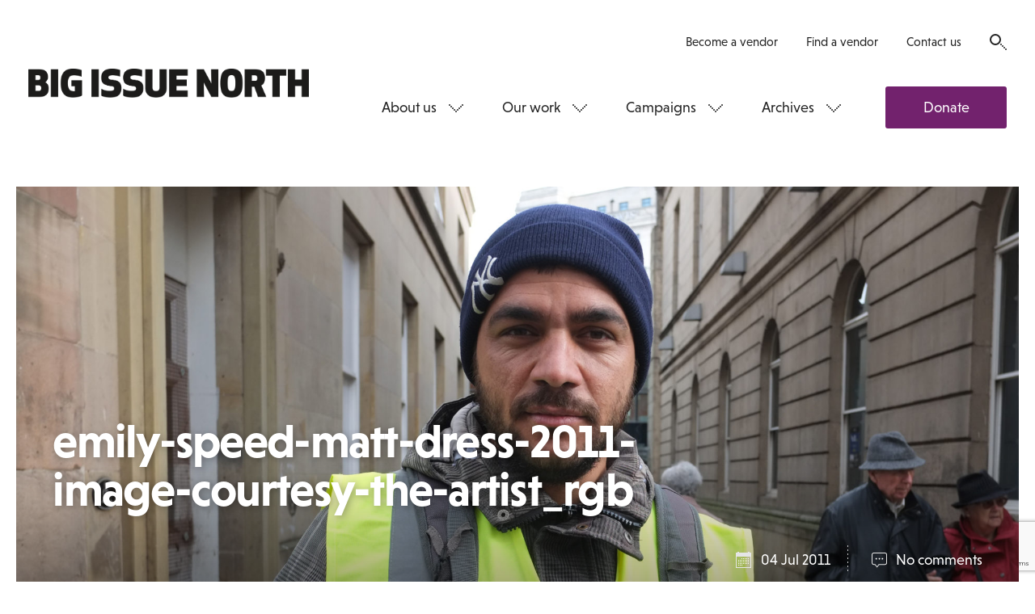

--- FILE ---
content_type: text/html; charset=utf-8
request_url: https://www.google.com/recaptcha/api2/anchor?ar=1&k=6LfiYggUAAAAADn788W0ymLkgeW1eW-EwhIaVp1u&co=aHR0cHM6Ly93d3cuYmlnaXNzdWVub3J0aC5jb206NDQz&hl=en&v=PoyoqOPhxBO7pBk68S4YbpHZ&size=normal&anchor-ms=20000&execute-ms=30000&cb=5u2wf8eyl5qj
body_size: 49737
content:
<!DOCTYPE HTML><html dir="ltr" lang="en"><head><meta http-equiv="Content-Type" content="text/html; charset=UTF-8">
<meta http-equiv="X-UA-Compatible" content="IE=edge">
<title>reCAPTCHA</title>
<style type="text/css">
/* cyrillic-ext */
@font-face {
  font-family: 'Roboto';
  font-style: normal;
  font-weight: 400;
  font-stretch: 100%;
  src: url(//fonts.gstatic.com/s/roboto/v48/KFO7CnqEu92Fr1ME7kSn66aGLdTylUAMa3GUBHMdazTgWw.woff2) format('woff2');
  unicode-range: U+0460-052F, U+1C80-1C8A, U+20B4, U+2DE0-2DFF, U+A640-A69F, U+FE2E-FE2F;
}
/* cyrillic */
@font-face {
  font-family: 'Roboto';
  font-style: normal;
  font-weight: 400;
  font-stretch: 100%;
  src: url(//fonts.gstatic.com/s/roboto/v48/KFO7CnqEu92Fr1ME7kSn66aGLdTylUAMa3iUBHMdazTgWw.woff2) format('woff2');
  unicode-range: U+0301, U+0400-045F, U+0490-0491, U+04B0-04B1, U+2116;
}
/* greek-ext */
@font-face {
  font-family: 'Roboto';
  font-style: normal;
  font-weight: 400;
  font-stretch: 100%;
  src: url(//fonts.gstatic.com/s/roboto/v48/KFO7CnqEu92Fr1ME7kSn66aGLdTylUAMa3CUBHMdazTgWw.woff2) format('woff2');
  unicode-range: U+1F00-1FFF;
}
/* greek */
@font-face {
  font-family: 'Roboto';
  font-style: normal;
  font-weight: 400;
  font-stretch: 100%;
  src: url(//fonts.gstatic.com/s/roboto/v48/KFO7CnqEu92Fr1ME7kSn66aGLdTylUAMa3-UBHMdazTgWw.woff2) format('woff2');
  unicode-range: U+0370-0377, U+037A-037F, U+0384-038A, U+038C, U+038E-03A1, U+03A3-03FF;
}
/* math */
@font-face {
  font-family: 'Roboto';
  font-style: normal;
  font-weight: 400;
  font-stretch: 100%;
  src: url(//fonts.gstatic.com/s/roboto/v48/KFO7CnqEu92Fr1ME7kSn66aGLdTylUAMawCUBHMdazTgWw.woff2) format('woff2');
  unicode-range: U+0302-0303, U+0305, U+0307-0308, U+0310, U+0312, U+0315, U+031A, U+0326-0327, U+032C, U+032F-0330, U+0332-0333, U+0338, U+033A, U+0346, U+034D, U+0391-03A1, U+03A3-03A9, U+03B1-03C9, U+03D1, U+03D5-03D6, U+03F0-03F1, U+03F4-03F5, U+2016-2017, U+2034-2038, U+203C, U+2040, U+2043, U+2047, U+2050, U+2057, U+205F, U+2070-2071, U+2074-208E, U+2090-209C, U+20D0-20DC, U+20E1, U+20E5-20EF, U+2100-2112, U+2114-2115, U+2117-2121, U+2123-214F, U+2190, U+2192, U+2194-21AE, U+21B0-21E5, U+21F1-21F2, U+21F4-2211, U+2213-2214, U+2216-22FF, U+2308-230B, U+2310, U+2319, U+231C-2321, U+2336-237A, U+237C, U+2395, U+239B-23B7, U+23D0, U+23DC-23E1, U+2474-2475, U+25AF, U+25B3, U+25B7, U+25BD, U+25C1, U+25CA, U+25CC, U+25FB, U+266D-266F, U+27C0-27FF, U+2900-2AFF, U+2B0E-2B11, U+2B30-2B4C, U+2BFE, U+3030, U+FF5B, U+FF5D, U+1D400-1D7FF, U+1EE00-1EEFF;
}
/* symbols */
@font-face {
  font-family: 'Roboto';
  font-style: normal;
  font-weight: 400;
  font-stretch: 100%;
  src: url(//fonts.gstatic.com/s/roboto/v48/KFO7CnqEu92Fr1ME7kSn66aGLdTylUAMaxKUBHMdazTgWw.woff2) format('woff2');
  unicode-range: U+0001-000C, U+000E-001F, U+007F-009F, U+20DD-20E0, U+20E2-20E4, U+2150-218F, U+2190, U+2192, U+2194-2199, U+21AF, U+21E6-21F0, U+21F3, U+2218-2219, U+2299, U+22C4-22C6, U+2300-243F, U+2440-244A, U+2460-24FF, U+25A0-27BF, U+2800-28FF, U+2921-2922, U+2981, U+29BF, U+29EB, U+2B00-2BFF, U+4DC0-4DFF, U+FFF9-FFFB, U+10140-1018E, U+10190-1019C, U+101A0, U+101D0-101FD, U+102E0-102FB, U+10E60-10E7E, U+1D2C0-1D2D3, U+1D2E0-1D37F, U+1F000-1F0FF, U+1F100-1F1AD, U+1F1E6-1F1FF, U+1F30D-1F30F, U+1F315, U+1F31C, U+1F31E, U+1F320-1F32C, U+1F336, U+1F378, U+1F37D, U+1F382, U+1F393-1F39F, U+1F3A7-1F3A8, U+1F3AC-1F3AF, U+1F3C2, U+1F3C4-1F3C6, U+1F3CA-1F3CE, U+1F3D4-1F3E0, U+1F3ED, U+1F3F1-1F3F3, U+1F3F5-1F3F7, U+1F408, U+1F415, U+1F41F, U+1F426, U+1F43F, U+1F441-1F442, U+1F444, U+1F446-1F449, U+1F44C-1F44E, U+1F453, U+1F46A, U+1F47D, U+1F4A3, U+1F4B0, U+1F4B3, U+1F4B9, U+1F4BB, U+1F4BF, U+1F4C8-1F4CB, U+1F4D6, U+1F4DA, U+1F4DF, U+1F4E3-1F4E6, U+1F4EA-1F4ED, U+1F4F7, U+1F4F9-1F4FB, U+1F4FD-1F4FE, U+1F503, U+1F507-1F50B, U+1F50D, U+1F512-1F513, U+1F53E-1F54A, U+1F54F-1F5FA, U+1F610, U+1F650-1F67F, U+1F687, U+1F68D, U+1F691, U+1F694, U+1F698, U+1F6AD, U+1F6B2, U+1F6B9-1F6BA, U+1F6BC, U+1F6C6-1F6CF, U+1F6D3-1F6D7, U+1F6E0-1F6EA, U+1F6F0-1F6F3, U+1F6F7-1F6FC, U+1F700-1F7FF, U+1F800-1F80B, U+1F810-1F847, U+1F850-1F859, U+1F860-1F887, U+1F890-1F8AD, U+1F8B0-1F8BB, U+1F8C0-1F8C1, U+1F900-1F90B, U+1F93B, U+1F946, U+1F984, U+1F996, U+1F9E9, U+1FA00-1FA6F, U+1FA70-1FA7C, U+1FA80-1FA89, U+1FA8F-1FAC6, U+1FACE-1FADC, U+1FADF-1FAE9, U+1FAF0-1FAF8, U+1FB00-1FBFF;
}
/* vietnamese */
@font-face {
  font-family: 'Roboto';
  font-style: normal;
  font-weight: 400;
  font-stretch: 100%;
  src: url(//fonts.gstatic.com/s/roboto/v48/KFO7CnqEu92Fr1ME7kSn66aGLdTylUAMa3OUBHMdazTgWw.woff2) format('woff2');
  unicode-range: U+0102-0103, U+0110-0111, U+0128-0129, U+0168-0169, U+01A0-01A1, U+01AF-01B0, U+0300-0301, U+0303-0304, U+0308-0309, U+0323, U+0329, U+1EA0-1EF9, U+20AB;
}
/* latin-ext */
@font-face {
  font-family: 'Roboto';
  font-style: normal;
  font-weight: 400;
  font-stretch: 100%;
  src: url(//fonts.gstatic.com/s/roboto/v48/KFO7CnqEu92Fr1ME7kSn66aGLdTylUAMa3KUBHMdazTgWw.woff2) format('woff2');
  unicode-range: U+0100-02BA, U+02BD-02C5, U+02C7-02CC, U+02CE-02D7, U+02DD-02FF, U+0304, U+0308, U+0329, U+1D00-1DBF, U+1E00-1E9F, U+1EF2-1EFF, U+2020, U+20A0-20AB, U+20AD-20C0, U+2113, U+2C60-2C7F, U+A720-A7FF;
}
/* latin */
@font-face {
  font-family: 'Roboto';
  font-style: normal;
  font-weight: 400;
  font-stretch: 100%;
  src: url(//fonts.gstatic.com/s/roboto/v48/KFO7CnqEu92Fr1ME7kSn66aGLdTylUAMa3yUBHMdazQ.woff2) format('woff2');
  unicode-range: U+0000-00FF, U+0131, U+0152-0153, U+02BB-02BC, U+02C6, U+02DA, U+02DC, U+0304, U+0308, U+0329, U+2000-206F, U+20AC, U+2122, U+2191, U+2193, U+2212, U+2215, U+FEFF, U+FFFD;
}
/* cyrillic-ext */
@font-face {
  font-family: 'Roboto';
  font-style: normal;
  font-weight: 500;
  font-stretch: 100%;
  src: url(//fonts.gstatic.com/s/roboto/v48/KFO7CnqEu92Fr1ME7kSn66aGLdTylUAMa3GUBHMdazTgWw.woff2) format('woff2');
  unicode-range: U+0460-052F, U+1C80-1C8A, U+20B4, U+2DE0-2DFF, U+A640-A69F, U+FE2E-FE2F;
}
/* cyrillic */
@font-face {
  font-family: 'Roboto';
  font-style: normal;
  font-weight: 500;
  font-stretch: 100%;
  src: url(//fonts.gstatic.com/s/roboto/v48/KFO7CnqEu92Fr1ME7kSn66aGLdTylUAMa3iUBHMdazTgWw.woff2) format('woff2');
  unicode-range: U+0301, U+0400-045F, U+0490-0491, U+04B0-04B1, U+2116;
}
/* greek-ext */
@font-face {
  font-family: 'Roboto';
  font-style: normal;
  font-weight: 500;
  font-stretch: 100%;
  src: url(//fonts.gstatic.com/s/roboto/v48/KFO7CnqEu92Fr1ME7kSn66aGLdTylUAMa3CUBHMdazTgWw.woff2) format('woff2');
  unicode-range: U+1F00-1FFF;
}
/* greek */
@font-face {
  font-family: 'Roboto';
  font-style: normal;
  font-weight: 500;
  font-stretch: 100%;
  src: url(//fonts.gstatic.com/s/roboto/v48/KFO7CnqEu92Fr1ME7kSn66aGLdTylUAMa3-UBHMdazTgWw.woff2) format('woff2');
  unicode-range: U+0370-0377, U+037A-037F, U+0384-038A, U+038C, U+038E-03A1, U+03A3-03FF;
}
/* math */
@font-face {
  font-family: 'Roboto';
  font-style: normal;
  font-weight: 500;
  font-stretch: 100%;
  src: url(//fonts.gstatic.com/s/roboto/v48/KFO7CnqEu92Fr1ME7kSn66aGLdTylUAMawCUBHMdazTgWw.woff2) format('woff2');
  unicode-range: U+0302-0303, U+0305, U+0307-0308, U+0310, U+0312, U+0315, U+031A, U+0326-0327, U+032C, U+032F-0330, U+0332-0333, U+0338, U+033A, U+0346, U+034D, U+0391-03A1, U+03A3-03A9, U+03B1-03C9, U+03D1, U+03D5-03D6, U+03F0-03F1, U+03F4-03F5, U+2016-2017, U+2034-2038, U+203C, U+2040, U+2043, U+2047, U+2050, U+2057, U+205F, U+2070-2071, U+2074-208E, U+2090-209C, U+20D0-20DC, U+20E1, U+20E5-20EF, U+2100-2112, U+2114-2115, U+2117-2121, U+2123-214F, U+2190, U+2192, U+2194-21AE, U+21B0-21E5, U+21F1-21F2, U+21F4-2211, U+2213-2214, U+2216-22FF, U+2308-230B, U+2310, U+2319, U+231C-2321, U+2336-237A, U+237C, U+2395, U+239B-23B7, U+23D0, U+23DC-23E1, U+2474-2475, U+25AF, U+25B3, U+25B7, U+25BD, U+25C1, U+25CA, U+25CC, U+25FB, U+266D-266F, U+27C0-27FF, U+2900-2AFF, U+2B0E-2B11, U+2B30-2B4C, U+2BFE, U+3030, U+FF5B, U+FF5D, U+1D400-1D7FF, U+1EE00-1EEFF;
}
/* symbols */
@font-face {
  font-family: 'Roboto';
  font-style: normal;
  font-weight: 500;
  font-stretch: 100%;
  src: url(//fonts.gstatic.com/s/roboto/v48/KFO7CnqEu92Fr1ME7kSn66aGLdTylUAMaxKUBHMdazTgWw.woff2) format('woff2');
  unicode-range: U+0001-000C, U+000E-001F, U+007F-009F, U+20DD-20E0, U+20E2-20E4, U+2150-218F, U+2190, U+2192, U+2194-2199, U+21AF, U+21E6-21F0, U+21F3, U+2218-2219, U+2299, U+22C4-22C6, U+2300-243F, U+2440-244A, U+2460-24FF, U+25A0-27BF, U+2800-28FF, U+2921-2922, U+2981, U+29BF, U+29EB, U+2B00-2BFF, U+4DC0-4DFF, U+FFF9-FFFB, U+10140-1018E, U+10190-1019C, U+101A0, U+101D0-101FD, U+102E0-102FB, U+10E60-10E7E, U+1D2C0-1D2D3, U+1D2E0-1D37F, U+1F000-1F0FF, U+1F100-1F1AD, U+1F1E6-1F1FF, U+1F30D-1F30F, U+1F315, U+1F31C, U+1F31E, U+1F320-1F32C, U+1F336, U+1F378, U+1F37D, U+1F382, U+1F393-1F39F, U+1F3A7-1F3A8, U+1F3AC-1F3AF, U+1F3C2, U+1F3C4-1F3C6, U+1F3CA-1F3CE, U+1F3D4-1F3E0, U+1F3ED, U+1F3F1-1F3F3, U+1F3F5-1F3F7, U+1F408, U+1F415, U+1F41F, U+1F426, U+1F43F, U+1F441-1F442, U+1F444, U+1F446-1F449, U+1F44C-1F44E, U+1F453, U+1F46A, U+1F47D, U+1F4A3, U+1F4B0, U+1F4B3, U+1F4B9, U+1F4BB, U+1F4BF, U+1F4C8-1F4CB, U+1F4D6, U+1F4DA, U+1F4DF, U+1F4E3-1F4E6, U+1F4EA-1F4ED, U+1F4F7, U+1F4F9-1F4FB, U+1F4FD-1F4FE, U+1F503, U+1F507-1F50B, U+1F50D, U+1F512-1F513, U+1F53E-1F54A, U+1F54F-1F5FA, U+1F610, U+1F650-1F67F, U+1F687, U+1F68D, U+1F691, U+1F694, U+1F698, U+1F6AD, U+1F6B2, U+1F6B9-1F6BA, U+1F6BC, U+1F6C6-1F6CF, U+1F6D3-1F6D7, U+1F6E0-1F6EA, U+1F6F0-1F6F3, U+1F6F7-1F6FC, U+1F700-1F7FF, U+1F800-1F80B, U+1F810-1F847, U+1F850-1F859, U+1F860-1F887, U+1F890-1F8AD, U+1F8B0-1F8BB, U+1F8C0-1F8C1, U+1F900-1F90B, U+1F93B, U+1F946, U+1F984, U+1F996, U+1F9E9, U+1FA00-1FA6F, U+1FA70-1FA7C, U+1FA80-1FA89, U+1FA8F-1FAC6, U+1FACE-1FADC, U+1FADF-1FAE9, U+1FAF0-1FAF8, U+1FB00-1FBFF;
}
/* vietnamese */
@font-face {
  font-family: 'Roboto';
  font-style: normal;
  font-weight: 500;
  font-stretch: 100%;
  src: url(//fonts.gstatic.com/s/roboto/v48/KFO7CnqEu92Fr1ME7kSn66aGLdTylUAMa3OUBHMdazTgWw.woff2) format('woff2');
  unicode-range: U+0102-0103, U+0110-0111, U+0128-0129, U+0168-0169, U+01A0-01A1, U+01AF-01B0, U+0300-0301, U+0303-0304, U+0308-0309, U+0323, U+0329, U+1EA0-1EF9, U+20AB;
}
/* latin-ext */
@font-face {
  font-family: 'Roboto';
  font-style: normal;
  font-weight: 500;
  font-stretch: 100%;
  src: url(//fonts.gstatic.com/s/roboto/v48/KFO7CnqEu92Fr1ME7kSn66aGLdTylUAMa3KUBHMdazTgWw.woff2) format('woff2');
  unicode-range: U+0100-02BA, U+02BD-02C5, U+02C7-02CC, U+02CE-02D7, U+02DD-02FF, U+0304, U+0308, U+0329, U+1D00-1DBF, U+1E00-1E9F, U+1EF2-1EFF, U+2020, U+20A0-20AB, U+20AD-20C0, U+2113, U+2C60-2C7F, U+A720-A7FF;
}
/* latin */
@font-face {
  font-family: 'Roboto';
  font-style: normal;
  font-weight: 500;
  font-stretch: 100%;
  src: url(//fonts.gstatic.com/s/roboto/v48/KFO7CnqEu92Fr1ME7kSn66aGLdTylUAMa3yUBHMdazQ.woff2) format('woff2');
  unicode-range: U+0000-00FF, U+0131, U+0152-0153, U+02BB-02BC, U+02C6, U+02DA, U+02DC, U+0304, U+0308, U+0329, U+2000-206F, U+20AC, U+2122, U+2191, U+2193, U+2212, U+2215, U+FEFF, U+FFFD;
}
/* cyrillic-ext */
@font-face {
  font-family: 'Roboto';
  font-style: normal;
  font-weight: 900;
  font-stretch: 100%;
  src: url(//fonts.gstatic.com/s/roboto/v48/KFO7CnqEu92Fr1ME7kSn66aGLdTylUAMa3GUBHMdazTgWw.woff2) format('woff2');
  unicode-range: U+0460-052F, U+1C80-1C8A, U+20B4, U+2DE0-2DFF, U+A640-A69F, U+FE2E-FE2F;
}
/* cyrillic */
@font-face {
  font-family: 'Roboto';
  font-style: normal;
  font-weight: 900;
  font-stretch: 100%;
  src: url(//fonts.gstatic.com/s/roboto/v48/KFO7CnqEu92Fr1ME7kSn66aGLdTylUAMa3iUBHMdazTgWw.woff2) format('woff2');
  unicode-range: U+0301, U+0400-045F, U+0490-0491, U+04B0-04B1, U+2116;
}
/* greek-ext */
@font-face {
  font-family: 'Roboto';
  font-style: normal;
  font-weight: 900;
  font-stretch: 100%;
  src: url(//fonts.gstatic.com/s/roboto/v48/KFO7CnqEu92Fr1ME7kSn66aGLdTylUAMa3CUBHMdazTgWw.woff2) format('woff2');
  unicode-range: U+1F00-1FFF;
}
/* greek */
@font-face {
  font-family: 'Roboto';
  font-style: normal;
  font-weight: 900;
  font-stretch: 100%;
  src: url(//fonts.gstatic.com/s/roboto/v48/KFO7CnqEu92Fr1ME7kSn66aGLdTylUAMa3-UBHMdazTgWw.woff2) format('woff2');
  unicode-range: U+0370-0377, U+037A-037F, U+0384-038A, U+038C, U+038E-03A1, U+03A3-03FF;
}
/* math */
@font-face {
  font-family: 'Roboto';
  font-style: normal;
  font-weight: 900;
  font-stretch: 100%;
  src: url(//fonts.gstatic.com/s/roboto/v48/KFO7CnqEu92Fr1ME7kSn66aGLdTylUAMawCUBHMdazTgWw.woff2) format('woff2');
  unicode-range: U+0302-0303, U+0305, U+0307-0308, U+0310, U+0312, U+0315, U+031A, U+0326-0327, U+032C, U+032F-0330, U+0332-0333, U+0338, U+033A, U+0346, U+034D, U+0391-03A1, U+03A3-03A9, U+03B1-03C9, U+03D1, U+03D5-03D6, U+03F0-03F1, U+03F4-03F5, U+2016-2017, U+2034-2038, U+203C, U+2040, U+2043, U+2047, U+2050, U+2057, U+205F, U+2070-2071, U+2074-208E, U+2090-209C, U+20D0-20DC, U+20E1, U+20E5-20EF, U+2100-2112, U+2114-2115, U+2117-2121, U+2123-214F, U+2190, U+2192, U+2194-21AE, U+21B0-21E5, U+21F1-21F2, U+21F4-2211, U+2213-2214, U+2216-22FF, U+2308-230B, U+2310, U+2319, U+231C-2321, U+2336-237A, U+237C, U+2395, U+239B-23B7, U+23D0, U+23DC-23E1, U+2474-2475, U+25AF, U+25B3, U+25B7, U+25BD, U+25C1, U+25CA, U+25CC, U+25FB, U+266D-266F, U+27C0-27FF, U+2900-2AFF, U+2B0E-2B11, U+2B30-2B4C, U+2BFE, U+3030, U+FF5B, U+FF5D, U+1D400-1D7FF, U+1EE00-1EEFF;
}
/* symbols */
@font-face {
  font-family: 'Roboto';
  font-style: normal;
  font-weight: 900;
  font-stretch: 100%;
  src: url(//fonts.gstatic.com/s/roboto/v48/KFO7CnqEu92Fr1ME7kSn66aGLdTylUAMaxKUBHMdazTgWw.woff2) format('woff2');
  unicode-range: U+0001-000C, U+000E-001F, U+007F-009F, U+20DD-20E0, U+20E2-20E4, U+2150-218F, U+2190, U+2192, U+2194-2199, U+21AF, U+21E6-21F0, U+21F3, U+2218-2219, U+2299, U+22C4-22C6, U+2300-243F, U+2440-244A, U+2460-24FF, U+25A0-27BF, U+2800-28FF, U+2921-2922, U+2981, U+29BF, U+29EB, U+2B00-2BFF, U+4DC0-4DFF, U+FFF9-FFFB, U+10140-1018E, U+10190-1019C, U+101A0, U+101D0-101FD, U+102E0-102FB, U+10E60-10E7E, U+1D2C0-1D2D3, U+1D2E0-1D37F, U+1F000-1F0FF, U+1F100-1F1AD, U+1F1E6-1F1FF, U+1F30D-1F30F, U+1F315, U+1F31C, U+1F31E, U+1F320-1F32C, U+1F336, U+1F378, U+1F37D, U+1F382, U+1F393-1F39F, U+1F3A7-1F3A8, U+1F3AC-1F3AF, U+1F3C2, U+1F3C4-1F3C6, U+1F3CA-1F3CE, U+1F3D4-1F3E0, U+1F3ED, U+1F3F1-1F3F3, U+1F3F5-1F3F7, U+1F408, U+1F415, U+1F41F, U+1F426, U+1F43F, U+1F441-1F442, U+1F444, U+1F446-1F449, U+1F44C-1F44E, U+1F453, U+1F46A, U+1F47D, U+1F4A3, U+1F4B0, U+1F4B3, U+1F4B9, U+1F4BB, U+1F4BF, U+1F4C8-1F4CB, U+1F4D6, U+1F4DA, U+1F4DF, U+1F4E3-1F4E6, U+1F4EA-1F4ED, U+1F4F7, U+1F4F9-1F4FB, U+1F4FD-1F4FE, U+1F503, U+1F507-1F50B, U+1F50D, U+1F512-1F513, U+1F53E-1F54A, U+1F54F-1F5FA, U+1F610, U+1F650-1F67F, U+1F687, U+1F68D, U+1F691, U+1F694, U+1F698, U+1F6AD, U+1F6B2, U+1F6B9-1F6BA, U+1F6BC, U+1F6C6-1F6CF, U+1F6D3-1F6D7, U+1F6E0-1F6EA, U+1F6F0-1F6F3, U+1F6F7-1F6FC, U+1F700-1F7FF, U+1F800-1F80B, U+1F810-1F847, U+1F850-1F859, U+1F860-1F887, U+1F890-1F8AD, U+1F8B0-1F8BB, U+1F8C0-1F8C1, U+1F900-1F90B, U+1F93B, U+1F946, U+1F984, U+1F996, U+1F9E9, U+1FA00-1FA6F, U+1FA70-1FA7C, U+1FA80-1FA89, U+1FA8F-1FAC6, U+1FACE-1FADC, U+1FADF-1FAE9, U+1FAF0-1FAF8, U+1FB00-1FBFF;
}
/* vietnamese */
@font-face {
  font-family: 'Roboto';
  font-style: normal;
  font-weight: 900;
  font-stretch: 100%;
  src: url(//fonts.gstatic.com/s/roboto/v48/KFO7CnqEu92Fr1ME7kSn66aGLdTylUAMa3OUBHMdazTgWw.woff2) format('woff2');
  unicode-range: U+0102-0103, U+0110-0111, U+0128-0129, U+0168-0169, U+01A0-01A1, U+01AF-01B0, U+0300-0301, U+0303-0304, U+0308-0309, U+0323, U+0329, U+1EA0-1EF9, U+20AB;
}
/* latin-ext */
@font-face {
  font-family: 'Roboto';
  font-style: normal;
  font-weight: 900;
  font-stretch: 100%;
  src: url(//fonts.gstatic.com/s/roboto/v48/KFO7CnqEu92Fr1ME7kSn66aGLdTylUAMa3KUBHMdazTgWw.woff2) format('woff2');
  unicode-range: U+0100-02BA, U+02BD-02C5, U+02C7-02CC, U+02CE-02D7, U+02DD-02FF, U+0304, U+0308, U+0329, U+1D00-1DBF, U+1E00-1E9F, U+1EF2-1EFF, U+2020, U+20A0-20AB, U+20AD-20C0, U+2113, U+2C60-2C7F, U+A720-A7FF;
}
/* latin */
@font-face {
  font-family: 'Roboto';
  font-style: normal;
  font-weight: 900;
  font-stretch: 100%;
  src: url(//fonts.gstatic.com/s/roboto/v48/KFO7CnqEu92Fr1ME7kSn66aGLdTylUAMa3yUBHMdazQ.woff2) format('woff2');
  unicode-range: U+0000-00FF, U+0131, U+0152-0153, U+02BB-02BC, U+02C6, U+02DA, U+02DC, U+0304, U+0308, U+0329, U+2000-206F, U+20AC, U+2122, U+2191, U+2193, U+2212, U+2215, U+FEFF, U+FFFD;
}

</style>
<link rel="stylesheet" type="text/css" href="https://www.gstatic.com/recaptcha/releases/PoyoqOPhxBO7pBk68S4YbpHZ/styles__ltr.css">
<script nonce="mY3ujyo6FHMB59dxK4oCNg" type="text/javascript">window['__recaptcha_api'] = 'https://www.google.com/recaptcha/api2/';</script>
<script type="text/javascript" src="https://www.gstatic.com/recaptcha/releases/PoyoqOPhxBO7pBk68S4YbpHZ/recaptcha__en.js" nonce="mY3ujyo6FHMB59dxK4oCNg">
      
    </script></head>
<body><div id="rc-anchor-alert" class="rc-anchor-alert"></div>
<input type="hidden" id="recaptcha-token" value="[base64]">
<script type="text/javascript" nonce="mY3ujyo6FHMB59dxK4oCNg">
      recaptcha.anchor.Main.init("[\x22ainput\x22,[\x22bgdata\x22,\x22\x22,\[base64]/[base64]/[base64]/ZyhXLGgpOnEoW04sMjEsbF0sVywwKSxoKSxmYWxzZSxmYWxzZSl9Y2F0Y2goayl7RygzNTgsVyk/[base64]/[base64]/[base64]/[base64]/[base64]/[base64]/[base64]/bmV3IEJbT10oRFswXSk6dz09Mj9uZXcgQltPXShEWzBdLERbMV0pOnc9PTM/bmV3IEJbT10oRFswXSxEWzFdLERbMl0pOnc9PTQ/[base64]/[base64]/[base64]/[base64]/[base64]\\u003d\x22,\[base64]\\u003d\\u003d\x22,\x22XsKew4oaw6fChcO0S8O/wod+OsKvHsK1eWVaw7HDrz7DnsK/wpbCuE3Dvl/[base64]/Dkgl4w6LCmjfCl2Z2wobDjTvDnUZUw5vDmGUOw7k7w67DrCnCsiQ/w6HCiHpjI1ptcXjDsiErH8OOTFXCh8OaW8OcwqVEDcK9wrDCnsOAw6TCkj/CnngcBiIaD10/w6jDkTtbWDDCu2hUwpXCqMOiw6ZMKcO/[base64]/DmgjDkkvCjcOMwr9KPQ7CqmMXwpxaw79ww5tcJMOzNR1aw7DCqMKQw63CiTLCkgjCtHfClW7CmDBhV8OuE0dCAMKCwr7DgRYrw7PCqgfDkcKXJsKLP0XDmcK5w4jCpyvDuAg+w5zCmBMRQ3Vnwr9YGMOzBsK3w6TCjH7CjVvCpcKNWMKfFRpeahwWw6/DksKhw7LCrXhAWwTDnwg4AsOldAF7RwnDl0zDqhoSwqY1wrAxaMKWwpJ1w4U6wol+eMONU3E9JyXCoVzCig8tVy8DQxLDn8KOw4k7w7/Do8OQw5t9wpPCqsKZDhFmwqzCsDDCtXxPS8OJcsKpworCmsKAworCsMOjXW3DrMOjb3/DpiFSQ0JwwqdSwpokw6fCiMKewrXCscKxwpsfThHDs1kHw5zCuMKjeTV4w5lVw7B3w6bCmsKuw7rDrcO+bjRXwrwXwp9caQPCp8K/w6YRwox4wr9aawLDoMKXLjcoMSHCqMKXMsOMwrDDgMO+WsKmw4IqEsK+wqwfwofCscK4ZXNfwq0Ow6VmwrEpw6XDpsKQWcKowpBycB7CpGM2w7QLfTkEwq0jw4rDkMO5wrbDqMKkw7wHwpJnDFHDqcK2wpfDuEDCoMOjYsKEw4/ChcKndcK9CsOkXirDocK/cV7Dh8KhGsOxdmvCi8OQd8OMw7VvQcKNw4TCuW17wokAfjsnwqTDsG3DmMOHwq3DiMKqKx9/w4rDrMObwpnCnnvCpCFRwqVtRcOFRsOMwofCtcK+wqTChmXCkMO+f8KZDcKWwq7DlV9aYWFlRcKGQcKGHcKhwq3CuMONw4Ejw4pww6PCqBkfwpvCrG/DlXXCohjDoU8Nw4bDrcKzF8KbwoFFRzENwrDCoMOBBwjCtX9NwqAyw4x5HsK3QEIWXcK6DGnDogt7woETwpLDqcO/RcKEDsOMwpNBwqTChcKTWcKEasK1Q8K9PG8fwp/DpcKRMy3ComnDmsKrYUMNKzwxOAHCv8OjI8Ofw7d8KMKVw7hZIX7CtAvCvHPCnE3Ci8OAeTvDn8O8OMKvw68+dcK0KjLDrcOWACYPbMKUDRhGw7JEc8KyWgPDtcOawqTCgi03CMKVY0oEw7ojw4fCvMOuPMKOZsO5w412wrTDqsK/w4vDtU8rBMKywrhiwqbDpGMBw6vDrhHCp8KuwpE8wr/DtS/[base64]/DucKhAcONXC0ASBnDjyQVQcKOw77ComAWa15YQ17Ck0bDl0MWwrIbbAbCrBrCuF9HF8K/w5rCpXHDicOjbHVZwrtgfX50w5vDlcOiw6h5wpwcwqNawqHDsxMMdkjCl0gia8ONAsKwwrjDrBfCmCzCuQYSTcKOwo1REBrDkMO+w4HCnCjCqMKNw5LDsVcuMD7DvUbDr8Ozwr1xw63DtX9zwoLDmUU8w6bCm0ooAMK/RcKjfcKhwpJTw67DtcOSMVjDkhbDj2zCvELDrmLDgVjCv03CnMKzHcKrfMKlQ8KwSmLDiHdfwpTDgTYCFR4vMh7CkHvCgi/DssONShAxwqNIwqwAw5/DosOIJ0lSw4zDuMKdwp7DkMOIwoDDrcOnInvCvzJNVcKfwqvCsRpUwr0CbTTCqn81wqbCksKPfBzCgcKiI8Oww5/Dt1M4PsOew7vCiQxYO8O6w6UcwppGw6TDtTLDhQV0O8O/w60Iw74Yw4MWWMOBeBrDusKZw7c/TsKPZMKkFGnDnsKyFDUlw4sUw5PClcKwVgDCgsOhe8OHXsKhW8OxXMKXJsOhwrjCszN1wr5QXcOOFsKRw697w5N6QcORb8KIQMObK8Krw4ohDkvCuHfDoMOLwp/DhsOTP8Kpw4PDo8Klw65ZAsKfFMONw4YMwpBzw4RwwrhewqbDiMOPw7PDuGlYQcKIC8Kvw6dMwqTCm8KSw7kzYQl6w4nDp0BeIwrCrnQsKMKqw50dwoDCgTlVwq/DjjrDv8OqwrjDmcKYw6vDr8K9wqJaYsKOBRnChMOnN8KUX8KtwpIJw6rDnlgdwoTDpF1Lw6zDu1hHeCPDtkfCgcKeworDk8OZw6MEDCVYw4fCssKdT8Kxw6BowpLCnMOOwqTDkcKDOMOcw6DCvHoPw7wuZScJw489XcO5fzZ/w6wdwpvCnF0Jw6TCt8KCMT8AciHDrgfCvMO/w7fCvcKBwpZKHUhiwpLDmBXCgMKud2FhwqXCtMKKw7M5GwMLw77DoXjCmMK2wrEWX8KpYMKgwqHDiC/[base64]/CtsKSDUpHwoDCu8ORIMKyGxPDg2LCv8KVw4w+IkvDrj/Cr8Ouw6jDvVMvQsOmw68hw58Lwr0MTBpgPxREwpzDskIWUMKSw7FLw5hWwpjCosOZw6fCul0ZwqonwqI4R1J9woF2wrpDw7/DmEhOwqbCmcOkw4sjRcObccKxw5Aqw4LDkRrDhsOcwqHDvcKrwqgYeMO/[base64]/CvMOJasOYBMOAw4NPw47DiRYaXMOOw445wqBdwpR9w5JPw6g/wqPDrcOvdynDj19cEyLCknfCpAA4fSkFwoEPw57DksOEwp4HeMKZb0FePsOoGMOtXMKgwp4/[base64]/Dgn44wqpuwqtLw5jClhbDlDnCvMOlYW/[base64]/[base64]/DusOzJ8KITDPDpifDgkRsw73CicKzw6JpFnNgHsOEM3TCmcO9wqTDpFxhYMOUaBHDnm9rw5fCmMKGQUXDvyBXw6nDj1jCuBt/G2PCsA4zIQkiCcKqw5bCgy/CisKjSUcVwqRmwqrClGwOWsKhFB7DpglGw6/[base64]/FBQWw7Rww5AufABvwrLDm8K+w5LCucKYwq9vDcOGwp3CtsKhIxPDjFHDmcOyN8OKJsOFw4nDi8K9ehpTc0nCklo5IsOzdMKbYkUpVHAfwrdxwoDDk8K/YmcqEMKcwqHDicOEKMOfwp7DgcKDOHXDiF9Jw7ELHA0yw4dpw4/[base64]/[base64]/Cp8OVw5DCiMKYKwV3w4J9wqt2BXlYP8OmMsKvwqzCh8OYFHbDtMOvwpAAwo0dwplDw5nCkcKJfMOIw6jDqkPDplnCt8KeK8K6PRwZw4TCqcKgw4zCoRF8w6vCjMOrw60pOcOEN8OSKMO/fw5OScOpw5nCrXs+RsOvDXE4fH/Cj2TDm8KPEG9Lw7jCuF9DwpxoNgHDlg5FwpHDq17CiXo+O05tw5TCoU1YQ8Orwpogw4vDpT8nw4PCmihSV8OQGcK/R8OxLMOzb0bCqA0Zw5DChRjDqC8vY8Kiw5EvwrDDvsOWVcO8KX3DvcOITsOwdsKGw5vDt8KJFiN5ecORw7XDoCPCjXdRwoULc8Ksw5/Cl8OvGgRed8Oew4bDhnATA8KSw6TCqW7Dj8Onw5VfeVFEwrHDvXDCtsOrw5QKwpPDp8Kewq7Dj0p6RHPCusK/F8KYwpLCisKnwrQWw6bCqMK+FFXDkMK0JDXCo8OORwnCil7Cs8OQUWvCqmbDs8OTw7NBEMK0WMKlfsO1JjDDrcKJbMO8P8K2G8K9woPClsK7XD0sw57ClcOhUHjCq8OIAsO7PMORwrFCwqc/aMKqw6/DrMOrRsObQy/Dmm3DpsOtw7Eqw5Fbw7FXw7fCrXjDkzHCnn3ChgbDg8OPf8OHwqPCtsOKwq/DnsOCw4rCjRE9EcOfJHnDijBqw4HClEEKw6BuZwzCoB7CpHrCgcOhYcOBT8OiZsO0LzBODn8bwpBiVMK/wrzComAMwo4Hwp3ChcKLdMKow4tZw6zDlT7CtydZKzjDk1fCjQg+w7tOw7hURkvDm8O/[base64]/[base64]/CuQnCjcKwwoByw4PCrBE0wpkPw4nDlSnCn0LDqcKnw4zCpwHDjsO0wp/CjcOhw50Qw6PDilBUb3MVwr5yT8KIWsKVCsODwpV9XQ/CpGLDuxHDkcKYK1zCtcKLwqXCqgMlw6LCrMK3GyvCnVtlQsKLblvDklNIHlVCC8K7L1oaWmDDoXLDgBLDkcKOw6fDt8OebMKfKCjDn8KxRhVlDMKRwotVOjbCqkl4HcOhw6HChMKmOMKLwqbDsyHDo8K1wrgCwqnDpCrDg8Kow5lCwqgswobDqMK2AcKsw7pmwo/DsEDDtgBIw6DDhUfCmHjDvcOTLMKpd8O/LGBqw6VqwqApwrLDkDBHQyQMwppKKMK/[base64]/Ck8O/PULDusKHdUYswqgVwrZqXcKmZcOgwpMYw5TCt8OFwoUHwphzw6w+FwLCsHrCsMK0DHdbw4bCojPChMKXwrIQNcOjw4TDs1UwZ8KGD3vCtMKbccOew6c4w5tww4Vuw60FPcODa3wIwrVIwp/CsMOfaFIzw43CkkM0O8Ouw7fCpsOYwqkWcSnCrsK6VMK8Ow3DhibDu2zCssOYMXDDg0TCjmDDocKmwqjCmlsZKlc6fw5Ve8O9QMKbw5zCokvDhUpPw6TChGECGFTDniLDtMO7wqnCvEoaZsKlwp4Qw4thwojCscKdw6sxH8OtLwFmwoMkw6XCosKiPQw2PwI/w7lGw6cnwqrCmXTCg8KPwo5rAMKWwo3Co23CtQjDksKoYxDDkzFBAXbDssKfRA8PXhzDkcOSVgpuGMOWw5ByMsOvw5zCtRDDsmtww6RwJEtOw7kaHVPDv3zCtgLDp8OLw5LCsAYbBXjChFA1w4LCn8K/b0JuAFLDiBkSMMKYwrTCi0jCiArCgcOhwp7DnzfCiG3Di8OmwqfDgcOkFsOmwodSPzcbXWHDlH/[base64]/ClEJwIcO8w6fDnmDDkzDCvsKfw4ljwq9oJ3dswqbDtcKUwqfCqDpawovDp8KbwoVvcmRXwpvDjxzDoyNmw4PDtiHDjxJ1w5HDnCTCjVxQw47CsRnCgMOCNsKtBcKwwqHDi0TCscO/F8KJXF51w6nDqUDCmsOzwofCg8K+PsOVwofDjCZdPcOCwprDocK/[base64]/Cv8OBesOUP2vCpxvDlsO/XMK/w53DhT4fJUwkw4PDtcONVXLDrcOrwoZVWsOpw7kCwrvCqgnCjcK8WQ5UFTMrWcK3f3kPw5vCgiTDq33Cr2jCqsKCw4bDhndzSBUZwoDDsUx1wrRPw6omI8OSTS7DqMKdfcOkwrtPb8Ojw4fCtsKpQGLCisKHw4BJw7zCqcOQdioSD8KgwqfDrMKTwp4YFwpvPgR9wq/CpcKQwqPDoMKzUcO/N8OqwqXDgcO3dFdawq5Lw6RqTXNSw6PCnhDCtzlvLsOUw65GMlQBwqTCnMKuGyXDnXEEcRFtYsKQTsKlwovDicOrw6oxTcOqwoXDkMKAwpI/KEgJZcKzw4dNQ8KrGTfCsVjCvXkpKsKkw5zDig0BcUAuwp/Dsn8XwojCnX8caFs/ccOAfyIGw5jDsHrCn8KRQMKmw5vDgHxPwqRBa3cxSQ/CpcOnw4oBwpvDp8O5E1NmVcKaUSjCkUvDlsKjfWJ3EEvCr8KFIABTRDgpw58tw6LCkxXDrMOCGsOYTFTDl8OlPifDlsKGLUEQw67CvkTDrcKZw67Dh8KKwqIpw6jCjcO7JwXDuXDDsGAMwqMIwpzCghVOw5bCmB/CrhxKw6rDricFH8Oxw4rCjQLDpz1ewpI9w5bCuMK2w4ZbNV82JcKRLMKqMMKCwoNDw7DCssKUw5EAUjwcDsKXJQYWGnkywofCijHCtCBDchAnw4TCmjhbw7bCvHZOw4fDgSbDqMK9JsK9AFgOwqLCi8Oiwr3DgMO+w4fDu8OvwpjDrsKewpvDi2jDpWwRw65nwpTDjk/Cs8KeXl81UkoJw7ocYStBwrxuOcOvAD5zVTzDm8KGw7/Dv8Kwwr5Nw6lmw59CfljDg13Cj8KaFh5JwopOAMOFKcKbwo5hM8O4woYUwoxZBWZvw587w5VlcMKcID7ClhnCoD1dw7HDisKfwq7Cu8Kkw4/DiTHCtXnDucOZY8Kdw43CucKCAsKlw6/ClwZZwqAZK8KvwosOwqxew5TCq8KmE8KXwr1twp8eZijDssOZw4DDihAiwpjDncOrFMO4w5UmwpfDhC/Cr8K6w6XDv8KQMz3CkAbDr8O5w70hwpHDv8KmwqsQw542UHjDpkHDjULCvMOTCsKSw7IybyfDq8ODwoENIRLDrsK7w6bDnyLCvMOCw57DocOaeX4pWcKaE1HCksOFw7lDBsK0w49TwpYXw6DCuMOhPXTCkMKxSisJGsO4wrdSZH82CVHCkALDll46wphvwoV/Pgo9J8O0wq5WHTTCkyXDr3UOw61NWz/[base64]/Pj9rworDp8OmeQhrZ2vDisOVwrXDjQt0CsKxwr/DhMOpwrbCrsKfaC3DnV3DmsOMOcOJw6BsUUp6YQbDgGl+wqjCiSpbbsK8wpLCocKNSR87w7EVw5rDmnnDvmFbw4oRZcOFL05ww4/[base64]/CgsKaJMKtwqTCrcONwqgnYkzCkEvDgDYrwoEvwqLCisK9O1DDvMOsOWrDnsOcT8KXYSDCtiVZw5NXwp7CszswO8O9HDwswrQta8K6wpPDoF/CskTDtDzCrsKQwpbCicKxBMOBbW9fw59qWkt9QMOTVk/[base64]/Dm0LClMOiUsKQSjx2wqPDpWjDijsieX/CogfDtsOAwo7DisKAWUZnw5/DnsKvcVzCtMOZw5x9w6phXsKPFMOLC8KIwoltT8O8w5BPw57DmV52DzxzAMOgw55CbsOUSwsbNV0Wf8Kvc8Kjwrw/[base64]/[base64]/CicKMSsKtw4RSwqPCn8KiMMKQwojCqQrDhCLDpUdnwpQ4HsK0w7HDl8K/wpjCqwzDlXsnN8KPbjhsw6LDhcKKT8ONw65Mw7pQwq/[base64]/DrVgrbcOBPFgTAGvDtydhUX40wrTCvcOYVHl1fSLCrMOEwocMAS1DAgTCusOHwp3Dg8KBw6HCgxbDlMO0w4HCnXZ5woXDnMOkwqjCkcKATVjDq8KawpxNw649wpjCh8O0w5xyw5ppPB5NB8OhATbDryTCnsKea8ONHcKMw7nCgcOKFsOpw5RiBcO/FFjCjhg5w40CdMKiRsKmVxEew7ogZ8KgVUjDrMKPQzbDhcK4KcOdZmjCjn1sBjvCuT7Cp1xgCsOyY0V8w4XDnSXCisOiwrAuw5dPwrbDjsO/w6hdZGjDicOBwozDpWnDhsKDTMKGwrLDtUjCllrDs8Kzw5DDrxYIA8K6BB7CvgfDlsOSw53ChTgTW3PCkEjDnMOpWcK0w4/DsAbCim3CggZNwo3CrcK+XDbCgwA6YiPDhMOMfsKQJSbDjgTDksKhfcKgB8Obw4nDq0Qrw43CtMKSEio8w4HDsA7DkEd6woVww7XDnkFyAQLCnnLCvj0tNlbDihPDqnvCiDHDlw8bRA1FLxnCiztCAUEnw7NUcMOUVE8cWkLDsx54wrxWRcOPdMO/b1tZb8OcwrTDtWNiXMKLU8OJQcO9w6B9w4lIw6vCpF41wpwhwq/DlyfCvsOmDGbCpy0Xw4XChMKbw69Uwqhew6d4C8K6wr5tw5PDpCXDvmk/az92wq/CjcK/RsOCbMOIbcOJw7nCp1fCv3PCgMKab3YMAFLDtlN5F8KtAhVJBsKANMK3YFA/MiAoaMOmw58Iw4Bew6XDrsKoGMOgwodDw6XDo1ZbwqF/VMKgwoYHZTBow6gkccOKw4BrIsKlwrPDkcOxw50Ow7wXw55iAkMwPMOJw7UjHcKFwpTDkMKFw7N/esKgBRMMwowhcsKAw7fDtXBxwpDDtWkKwosCw7bDmMO6wrDCoMKAw5TDqm8/wqnCgD4DKhnChsKMw6Q9Vm1kDmXCqR7CoWBZwrJiw7zDu3M8wobCgznDp2fCqsO4fSHDlUDCnh0zeAbDssK1S1ZMwqXDvFHCmEvDu0law6DDlsOCwrfDpwt9w6cPCcOMD8ODw4zCiMOOd8KcR8OFwqPCusK8N8OGMMOMGMOCwq/Dm8KMw6FUwqXDgQ0Fw6FIwrgSw4kfwrDDpU7DlD7DjMOXwoTCmWAbwo3DucO9OjFrwqDDkV/CowfDtmTDtFBuwow1w7Qcwq8ZESZKOnxkE8OrBcOGw5pSw4/[base64]/ChsO8wpLCu8OmC8KcCRLDiSB3wrrCmcOawo/DnMOqOSXCmFUZwo/CscK/[base64]/[base64]/DsgTChMKeeFhCKV7Cpy7DkS96aXRawqDDolVGI8KXAsKUeQPDicO6wqnCvS3Dk8KZUEDCn8O/woF0w6BNeid+CwvCtsOlSMOUf0wOTMOXw7sUwojDtB3CnAQlw4HDpcOXIsO/[base64]/CplrDn0RdCH3Cu8OUw63CrsKjKcOcw49kwrrDgx5yw7/Ch3pfQsKbw4nCmcO4CcKZwpJuwpjDu8OJfcKxwoDCiTDCn8OvH3l9Cg4vw4fCqhrChMKvwr53w5rChcKgwqfDp8K9w7gqOAIcwpcUwp58AAomasKADkjCvzlZCcOdwosxw4R3woLCtSTCjMKyGHnDu8KPwphAw4gzOMOawozCk1ttIcK8wq11bFbCjCYpw4TCvR/CisKHG8KrIcKZSMOcwrZhwovChcOqe8OgwqXClsKUZEUswrAewo/[base64]/CkYqMTkrLHhfw6XDncK+RXxQw5PDszYewqpmYsK/[base64]/DjsOkJ3LCswbDv8K9JMO5e1YrwqrCtFgaw48HwqM8wrHCsGjDsMKxFcOlw6UeUSI9AMOjZ8KlCkTCqy9Jw4wWSGppw5TClcKDeFLCgkvCv8K4L0vDosO/TjF8AcKyw5TCmzZzw77DmcKJw6rDrEsPc8OzPDFCQis/[base64]/[base64]/CusKOFcKHw44Gw4/DsxJ5RBnCjcKjNkYzE8OWJBFMATbDgh/DrcO5w7vDmAgOFzkoOQjCu8OvZcO3Tho1w4AOD8OLw5lCCcO4M8O+woJeOH5jworDvMO+ShfDmMKIw5d6w6DDpMKyw4TDl0bDtsKrwoJHKsK2SGPDrsK5w4XDjkF0GsOZw4pawqTDsgBMwozDpcKowpTDm8Kpw5wAwp/[base64]/DrcO3w6PCg8K4w6AOZnPDixt0wrBmVg0pKMKLIGtxFHXCvCB9YWVAVlhJWFciE0jDrVglccKvw4h4w4HClcOVMsOaw5Qcw558XWTCusOMwpdONRzCvyxDwp3DqMKdL8ObwpAxJMKvwo7DssOCw6zDgxbCtsKtw6p3Uj/DrMKWQsKaIMK+QVdVfjNhHzjCjsKCw6zDojbDhcKpwqVPB8O8w5VkMcKpFMOoYcOnBnzCuC7CvMKqPjDDnMKtLRUiD8KDdRB/YMOlBgDDocKtw49Kw5DCi8KVwoYywrcqwqfDj1PDtkvChsKpP8KqCzHCiMK/CkHCvsKqJsOFwrUaw7N4VDQkw7lmExXCh8Kgw7rDv15bwoJya8OWF8OKN8Oawr86EHRRw6LDl8OILcOkw7/Ch8O1SmF0a8Ksw5fDo8KPw7HCsMKqM0rCkcObw5fCh0jCvwfDkA8jfQjDqMOqwoAlLsK6w7ZYHMOBZsOOw7F9YELCnyLCskzDlULDv8KKAi/[base64]/[base64]/w47ClcO6wqfCjVPCp8Ozw5M5fsOjwrjCrxvCkcKddcOawp0cNsK1wonDkWjCoDTDicK6wpzCuzvDlcOtS8K5w7nDlDNtXMOpwpNhXcKfRhdyHsKUw5Y1wpR8w4/DrSMKwrjDlFVvSXl4H8KFJnU7FkrCoFp0akwPfnNNVyPDgG/DuQvCv23CrcKyGEHDqDDDrHBJw7nDnAMpwrgRw4fDtlXDr1R7eGbCikkEwqTDqmXDpcOYW3zDiWxCwpBec0PCuMKawqxSw73CgFEvQCtNwptjc8OtQnvCpMONwqEuSMOGR8Kyw5E6wpxuwot4wrPCvsKjWBvCpT7Cu8OzacK9w68Xw7PCgcOaw7HDhQ/Cm1vDt2MxNMOjwok4woAXw55We8OPe8OBwpPDqcObXhTCi3nDscOlw4bCinvCqsK2wqgHwqwbwo9gwp9SXcOBU2fCpMOYSWhRAMKVw6ZCYXcyw68Vwq3Cq0lOasOPwoodw4NaG8Okd8KuwonDtsKUZE/[base64]/[base64]/d8KXwrRYwos+H3LDm8KgDyESw41KFXjCncOow5JrQ8OcwpbDrnVkwpszwrfDlVbDrE8+w4TDmzNvCGhfEyxxX8KOwrY0wqkZZsOZwqoHwoBAQiPCncKbw5pHw4VxDcOzwpzDhTwQwqHDo37DhwBgH3Fxw44EQsK/LMKEw4cNw50DBcKZw7DCgk3Chw/CqcO9woTCn8OqakDDp33Csy5YwrUHwoJhNBcDwozDlcKYdi5wIcOhw7ovbmU9wptIBA7CtFlMXcOcwpRywrhVIcO5fcKwXhUSw5XCniZMCAxkV8O9w79DQMKQw4zCvgUnwqXCv8Ozw5MQwpY6w5XDl8Kxwr3DjMKaSmjDqMOJw5ZcwrYEwo1/wr9/[base64]/DtSZ7w7ZCwpN1w7vDug/DrcKsw7rCksOAw6LCjwMYa8KCXsKYw4N5ZMKjw7/Ds8OvOcO9bMKVwqfCn1sjw7ZOw5HDkcKaNMOBHX7DhcO9wppKw6/DsMO/[base64]/[base64]/w5kyN2TDhxPDvsKRbjzCp8KjP3VUwqZ2QsKRwrN1w4hhZBc3w4bDmhjCoRPDucOjMMO0L1/[base64]/DkcOOLQN7wqbDlcKMwp/Co8OuC2/CvsKzeWXCmBjDpBzDjMOQw73CkRdUwrtgDjlIRMKAKTLCkFF9eTfDisKKwqPCjcOhXxLCj8ORw44WesOGw7jDlMK5w6HCtcOsKcO6wr1Qw4UrwpfCrMOswqDDlsKfwoLDvcKuwq/Dgk58BUHClMKJdsOwLFVhw5Egwq/DgcOKw5/DgRDDgcKuwovDgC10B3UBAFjCt2HDusO4w7o/wq8bLMOOwrvCp8OFwpgRwr9Gwp04w6gnw79WKcOVLsKdIcOoXcKkw4M9PsOYcMOuw77Ck3fCjcKKPlbCv8O9woRGwoR8AkZTSHXDsGtLwovDusOnU2YFwqLCszzDth0zc8KyXEN+QzsBBsKTek9HOcObMcO/XWbDm8OZeUfCi8KTwoRXU3PCkcKawrjDgWvDoU7DgFZ1wqTCgMKUFcOVBcKHf0fCtsOsYcORw7zCnj/Cjwpuwp3CmMKDw4PCqk3DhjbDm8OeDsKPGEt2EsKQw5LCgsKVwpUswpjDhMO8e8KZw4FvwoEAQCHDjsO3wosUeRZHwrp0Jh7CjgDCqjHCmRR3w4wQXsOzwqjDvQ5Dwr5rOWbDsCXChcO8F2RVw4Unc8KHwpIyRsK/[base64]/[base64]/DryEGwqJbwrjDomVpLMKmw4fDlcKSR8KUw6xnPWMxLsOvwrXCkgjDpBzCisO0T2xOwqUVwq5oasKRez7ClcKNw7fCnCzCsUN0w5PCjEDDiirCvyJPwrLDgsOQwqwEwrMlI8KMOkbDrcKEWsOFwo7DrjEww4XDosK5JWsEHsOJMWFXbMOaay/Du8Ktw5rCtksSMxgqw4bCnMObw6RwwrLDgkfCrilRwqjCowhuwrEJTx56QhjCqMKTw6rDssK7wqcRQTTClwcNwo8wM8OWXsK/[base64]/CvwpOw5o0w6vDi8KzKGjCo3fCmsKcDMKUMcOYwrkoBMOlAcKhKn3DoAQBDcOxwp/ClSovw4XDu8KIV8K6UcKlGyAAw5FUw7lbw7EpGDUbcUbCtRDCscOtUTY1w5jDrMO1wozCvjtyw6gPwpbCqjjDlScowqXCgMOeL8OjJ8O2w4MuWcOqwpgDwpXCv8O2dxofcMOrD8Kkw5HDpSM5w4kRw6/CtmPDqFF0csKPw509w4UCGFrCvsOOQEPCqj5iO8KFLH/CuWXDsSvChBJEJsOfDcK7w7/[base64]/NsKLwoTDoUbCvcK+w5bDmC0wJcKdwqxROXLDuMKvE17DqsO/BUVdWgjDqQrCi2Rqw4oFVMKhe8OGw7vDk8KGAUXDnMOtwpbDm8Kgw7dzw6BXSsKpwojDnsK7w7vDnA7Cn8KmJw5bc3DDkMONwq0+IRBPwr7CvmNFXcOqw4NUWMK0bmLCkxPDlEfDslQuIhDDusOEwpURGMOeKW3CqsO4PSlgwpPDu8KBwo/Dr2HDmERkw4EzbsOnOcOObmcTwoHCjwjDoMODJEzDtW9Xwo3Co8K+wog5JcO4KlPClsKyGF/Cs2xKRsOgIcKtwovDmcKFP8KDHMOISVhowqPCmcKqwpfCqsKIfjbDs8KmwohyIMK2w5XDqcKpw793Fw7CrsKHDBQMRArDhcKcw5fCicKvHUsibsO4FMOFwoRdwq4zZmPDj8OgwrsEwrLDjX3DkkXDnMKJCMKSZgQjIsO2wpsqwqLDv23CiMOjLsKAakzDq8O/[base64]/f8OLw4Mjw65hFkzDssKHF8OxwqQQUjQbw6vCq8OJBizCucO6w77Do3fDp8KhIyY8wptzw61FRMObwrdEYmXCpgJWw7sjS8OnZkrDp2DCrB3CiwV3CsK4a8KoYcOhecKHVcOGwpUGKHtrHjfCpcOwVjfDv8KdwoTDuRPCn8K5w4R/XCDCtm/CtWIkwo87YcKZQsO0wqdvUU1BbcOMwqB1H8KxcT7DgiTDpRA5ASphXcK0wrpbcsKywqcUw69lw73CsWxqw510Ax/[base64]/CvMKBHAs6wqTDlnxbw4k4wpLCl8ORWQ/DksKswr/[base64]/[base64]/DusOcw4TCsWPCoMOcUHI+wrbDh0QvHsKpwp7DmcOGMcOWAcOEwr7DlXpzOU/DpjbDrMOdwrjDuEfCsMOuOTfCvMKTw5MCe2/CjmTDqS/CpwrCoRlxw5/DlGVdXiobT8K6SjE3YgvCscKkUH4wYMOPSMOrwr4hw5VBTMKcWXk0wo/CncKlKAzDn8KPMsK+w4B4wpEWfA53wovCrhXDmhZUw5cAw6ADK8Kqw4ZVVCnCuMK3ZUhjw7rDkMOfw6PCkMOgwrfCqXjDnRbCpwvDpnfCk8K/WmrCp24yAcKpw5V3w7XCjl7DtsO1NF7DhV7Co8OcfsOwHMKnw5zCiUYCw5shwp08AMK3woh/wqzDuHfDrMKpH0TCmiwEQ8OOM1TDjAQ+M19tFcKrwq3CgsOKw51gAHLCsMKPYRpkw7ImE3bDnV7Co8KfBMKdZ8O1XsKSw7nCkBbDmW/CpMOKw4N/w5VcFMKZwrzCgC3DqWTDnm3DnGHDixbCnmjCngEnRQjDpxpYTlANbMKpdCzChsORwr3CvMOBwpZww6xqw7vDp2TCrlhYVMKkKRMBVADCh8OHDgHDiMOXwq7DvhpeIUfCtsKdwrgIW8Kcwp4hwpN9KsOgR0crFsOtwrFxeVJJwp8VY8OAwoUzwodQLcOrUD/[base64]/[base64]/Ck8OYw4TCnFzDqFlywqbDkl01w45Yw6jCt8K+NhPCtMOFw4FIwrfDmG8LcwjCkHHDmcKow7bCucKZSsKww6ZESsObw4rCqcOIXRnDpn7CtWB6wpXDnSvCkMKmWS8FIBzCv8OEQsOhWSDCnHPCg8OzwrhWw7jCkyvCpTUow4fCvW/[base64]/Dk1DCpEM4J2cVI2HDsjNzw47DrcODL0tcYsKQwrtrZcK5w7bDn284EWkxUcOOScKewpbDjcKWwqsCw67DoBvDp8KPwrcsw51swrE/aEbDjn01w6/[base64]/[base64]/CoF0twpHCuWcrw73CjzYtLV/Cr3DDk8O+w6Asw6PDrcO8w4PDscOIwrBDUjoMGcKBJGEtw5LChMOqMsOKKsOyFcK0w6nCgCgKC8ObXsOswoB3w4LDgBDDqRPDusKuw6bCuW1dMMKwEVtSJALClMOQwo8Jw43Cp8KMH0jCpyMGJsOww5pBw6MtwopHwpXDs8K6YVHDgsKAwr/CvkHCqsKbR8OOwpRIw6TCtm3ClsOIIcKxdH1/[base64]/DgcO8w4pRwrAaFgk0w4tHbnUBW3DDkC/Cn8OTN8KxIcKFw4UJWcK7HMKqwpkOwpnDi8Olw4fDqzXCtMOuTsKQPwITPjfDh8OmJsKbw63ChsK4wqRMw5DDgE0fPHzDhjAQTQcXEnZCw6sxNsKmwpFkKSrCtj/DrcKSwo13wrRDKMKpChLDnk0QLcOsRFkFw4/CucOyNMKxY18Hw5ByEizCucOVb1/[base64]/CrcO2UsKcNRnCp8O0wq3DhgPClcKwaxx5w5BQWgXCvVYFwqJuHcODw5V6CMKmbQHCjHoZwrgOw6TDmURIwoRcCMO3UHPCoFXDrmh+FhFUwqVBw4PCjHF2w5law4c+Sy3CucOSAMOUwqjCkE9wdgFiMTzDrsOPw5bDqMKUw7JPOMO+b1xCwprDkBYgw4bDocKGBC/DpsKvwo8eP0TCjhhMw60vwprCmVwvQsOtQnNrw6kECcKEwrQdwpxBX8O9csO2w69JOwfDvEbDrcKFMsKlCcKNNMOEw7TCrsKrwoIcw5fDqUwvw4rDkVHCmW1Vw6M/F8KJRA/CqsOlwoLDj8O3YsKlcMK0F18Sw4p5wqgnB8OLw5/DpWvDpQB7P8KIBsKfwonCr8Kiwq7CvMO7woHCnsK3a8OsHjolNcKUM3PDlcOuw4sOQRIoCjHDrsKtw5rDgBUfwqtLw4Y1OgHCrsOlw5zCmsK/wpFaOsKowq3Dh1PDn8KMBBYvwqrDvUohOMO0w7Q9w7g7S8KvNB1GaVV7w75FwqfCpkIpw5/CjsKTLEbDm8KGw7nDmMOFwqbCncKswol2w4JBwqTDoEh0wrvDg0Ejw7zDm8KCwpp4w4vCqTojwqjCu1vCmsKGwqwFw4wgd8ORGQtOwpbDgQ/CjnjDtVPDkQ3CusKNAHdewqUiw7LCngbCiMOOwogHwo40esOnwq7DsMKHwo/CgzAvwo/DqsOFTxgHwqTDrSBebxdBw77CtRU1JmnCkXrCsW7ChsK/wozDiGjCsW7DkcKDBG5Rwr/Ds8KaworDhsKMJ8KfwqEXbybDgyYZwojDtEo1VMKWRcKkdgbCncOVPsOlFsKjwqpGw5rCnVfCs8KrfcKubcO5wowhL8Oqw4BQwp/DjcOmRXUqW8O6w5kzAcK/K1HDp8OHw6tgY8OpwprCiTjCo1o6wqt0wphfX8OZfMOOHS3DnFJEWsKhwpvDs8KZw6rDmMKuw4DDhTfCjnfCmsK0wpvCt8Kbw5fCsQPDgMK9O8KfbF7DtcO/w7DDqcOhw67DnMOTw6w0MMKLwr9iECoKwodywpEbOMO5wpPCrGHCjMKgw6bCnMKJSl9Lw5UEwqDCscKsw70gF8KiLgTDocOiwrfCpcOBwpHCjwbDnAbCscONw4zDsMOEwqQEwqxYLcOQwp8/wp9tQMOFwpBOWcKyw6dFd8KCwolWw75nw5/CrVnCqVDCvTbCv8OlCsOHwpZowonCrsO8I8OGWQ4NWsOqRgh2LsO/EsKTFcO0aMKFw4DDjEHDqMKYw7/CsC3DvXlqfjjChAkiw7l2w4YxwpvDiyDDthXCusK1G8OkwpJiwovDnMKCw6HDgEpEM8KxGsKHw57CosOiYzFKIX3CoU8Lwp/DlDpWw7LCiWTCsHFzw4w2LWTCtcO1wpYEwqPDs0VFH8KcJsKjTsKhVUdmTMKtUsO9wpdkUBXCklbDkcKWGGhtOilwwqwlEcKAw7Jrw6rCn0lkwrHDpAvCvsKPw6nDvVjCjwrDp0Y\\u003d\x22],null,[\x22conf\x22,null,\x226LfiYggUAAAAADn788W0ymLkgeW1eW-EwhIaVp1u\x22,0,null,null,null,1,[21,125,63,73,95,87,41,43,42,83,102,105,109,121],[1017145,159],0,null,null,null,null,0,null,0,1,700,1,null,0,\[base64]/76lBhn6iwkZoQoZnOKMAhk\\u003d\x22,0,1,null,null,1,null,0,0,null,null,null,0],\x22https://www.bigissuenorth.com:443\x22,null,[1,1,1],null,null,null,0,3600,[\x22https://www.google.com/intl/en/policies/privacy/\x22,\x22https://www.google.com/intl/en/policies/terms/\x22],\x2210AzXF+dWqhXT8R9oHOxq8ZZXeIpUH3eIe0QeBlJP0k\\u003d\x22,0,0,null,1,1768873990561,0,0,[235],null,[50,228],\x22RC-PVm89MWPhNuN2w\x22,null,null,null,null,null,\x220dAFcWeA54hvllsQ_QLGXcbcyG5ut4XDg-1aAVrDORwQSrmZxj0maaO0tUuxrQAO3zjwA0sTfqJMchrBuJQyuDB7Bd-PPlyDqk_A\x22,1768956790545]");
    </script></body></html>

--- FILE ---
content_type: text/html; charset=utf-8
request_url: https://www.google.com/recaptcha/api2/anchor?ar=1&k=6LetjC4hAAAAAGkosHxVOc5-WUBImG_Ara3HvGJb&co=aHR0cHM6Ly93d3cuYmlnaXNzdWVub3J0aC5jb206NDQz&hl=en&v=PoyoqOPhxBO7pBk68S4YbpHZ&size=invisible&anchor-ms=20000&execute-ms=30000&cb=lok1tb9sinr
body_size: 48305
content:
<!DOCTYPE HTML><html dir="ltr" lang="en"><head><meta http-equiv="Content-Type" content="text/html; charset=UTF-8">
<meta http-equiv="X-UA-Compatible" content="IE=edge">
<title>reCAPTCHA</title>
<style type="text/css">
/* cyrillic-ext */
@font-face {
  font-family: 'Roboto';
  font-style: normal;
  font-weight: 400;
  font-stretch: 100%;
  src: url(//fonts.gstatic.com/s/roboto/v48/KFO7CnqEu92Fr1ME7kSn66aGLdTylUAMa3GUBHMdazTgWw.woff2) format('woff2');
  unicode-range: U+0460-052F, U+1C80-1C8A, U+20B4, U+2DE0-2DFF, U+A640-A69F, U+FE2E-FE2F;
}
/* cyrillic */
@font-face {
  font-family: 'Roboto';
  font-style: normal;
  font-weight: 400;
  font-stretch: 100%;
  src: url(//fonts.gstatic.com/s/roboto/v48/KFO7CnqEu92Fr1ME7kSn66aGLdTylUAMa3iUBHMdazTgWw.woff2) format('woff2');
  unicode-range: U+0301, U+0400-045F, U+0490-0491, U+04B0-04B1, U+2116;
}
/* greek-ext */
@font-face {
  font-family: 'Roboto';
  font-style: normal;
  font-weight: 400;
  font-stretch: 100%;
  src: url(//fonts.gstatic.com/s/roboto/v48/KFO7CnqEu92Fr1ME7kSn66aGLdTylUAMa3CUBHMdazTgWw.woff2) format('woff2');
  unicode-range: U+1F00-1FFF;
}
/* greek */
@font-face {
  font-family: 'Roboto';
  font-style: normal;
  font-weight: 400;
  font-stretch: 100%;
  src: url(//fonts.gstatic.com/s/roboto/v48/KFO7CnqEu92Fr1ME7kSn66aGLdTylUAMa3-UBHMdazTgWw.woff2) format('woff2');
  unicode-range: U+0370-0377, U+037A-037F, U+0384-038A, U+038C, U+038E-03A1, U+03A3-03FF;
}
/* math */
@font-face {
  font-family: 'Roboto';
  font-style: normal;
  font-weight: 400;
  font-stretch: 100%;
  src: url(//fonts.gstatic.com/s/roboto/v48/KFO7CnqEu92Fr1ME7kSn66aGLdTylUAMawCUBHMdazTgWw.woff2) format('woff2');
  unicode-range: U+0302-0303, U+0305, U+0307-0308, U+0310, U+0312, U+0315, U+031A, U+0326-0327, U+032C, U+032F-0330, U+0332-0333, U+0338, U+033A, U+0346, U+034D, U+0391-03A1, U+03A3-03A9, U+03B1-03C9, U+03D1, U+03D5-03D6, U+03F0-03F1, U+03F4-03F5, U+2016-2017, U+2034-2038, U+203C, U+2040, U+2043, U+2047, U+2050, U+2057, U+205F, U+2070-2071, U+2074-208E, U+2090-209C, U+20D0-20DC, U+20E1, U+20E5-20EF, U+2100-2112, U+2114-2115, U+2117-2121, U+2123-214F, U+2190, U+2192, U+2194-21AE, U+21B0-21E5, U+21F1-21F2, U+21F4-2211, U+2213-2214, U+2216-22FF, U+2308-230B, U+2310, U+2319, U+231C-2321, U+2336-237A, U+237C, U+2395, U+239B-23B7, U+23D0, U+23DC-23E1, U+2474-2475, U+25AF, U+25B3, U+25B7, U+25BD, U+25C1, U+25CA, U+25CC, U+25FB, U+266D-266F, U+27C0-27FF, U+2900-2AFF, U+2B0E-2B11, U+2B30-2B4C, U+2BFE, U+3030, U+FF5B, U+FF5D, U+1D400-1D7FF, U+1EE00-1EEFF;
}
/* symbols */
@font-face {
  font-family: 'Roboto';
  font-style: normal;
  font-weight: 400;
  font-stretch: 100%;
  src: url(//fonts.gstatic.com/s/roboto/v48/KFO7CnqEu92Fr1ME7kSn66aGLdTylUAMaxKUBHMdazTgWw.woff2) format('woff2');
  unicode-range: U+0001-000C, U+000E-001F, U+007F-009F, U+20DD-20E0, U+20E2-20E4, U+2150-218F, U+2190, U+2192, U+2194-2199, U+21AF, U+21E6-21F0, U+21F3, U+2218-2219, U+2299, U+22C4-22C6, U+2300-243F, U+2440-244A, U+2460-24FF, U+25A0-27BF, U+2800-28FF, U+2921-2922, U+2981, U+29BF, U+29EB, U+2B00-2BFF, U+4DC0-4DFF, U+FFF9-FFFB, U+10140-1018E, U+10190-1019C, U+101A0, U+101D0-101FD, U+102E0-102FB, U+10E60-10E7E, U+1D2C0-1D2D3, U+1D2E0-1D37F, U+1F000-1F0FF, U+1F100-1F1AD, U+1F1E6-1F1FF, U+1F30D-1F30F, U+1F315, U+1F31C, U+1F31E, U+1F320-1F32C, U+1F336, U+1F378, U+1F37D, U+1F382, U+1F393-1F39F, U+1F3A7-1F3A8, U+1F3AC-1F3AF, U+1F3C2, U+1F3C4-1F3C6, U+1F3CA-1F3CE, U+1F3D4-1F3E0, U+1F3ED, U+1F3F1-1F3F3, U+1F3F5-1F3F7, U+1F408, U+1F415, U+1F41F, U+1F426, U+1F43F, U+1F441-1F442, U+1F444, U+1F446-1F449, U+1F44C-1F44E, U+1F453, U+1F46A, U+1F47D, U+1F4A3, U+1F4B0, U+1F4B3, U+1F4B9, U+1F4BB, U+1F4BF, U+1F4C8-1F4CB, U+1F4D6, U+1F4DA, U+1F4DF, U+1F4E3-1F4E6, U+1F4EA-1F4ED, U+1F4F7, U+1F4F9-1F4FB, U+1F4FD-1F4FE, U+1F503, U+1F507-1F50B, U+1F50D, U+1F512-1F513, U+1F53E-1F54A, U+1F54F-1F5FA, U+1F610, U+1F650-1F67F, U+1F687, U+1F68D, U+1F691, U+1F694, U+1F698, U+1F6AD, U+1F6B2, U+1F6B9-1F6BA, U+1F6BC, U+1F6C6-1F6CF, U+1F6D3-1F6D7, U+1F6E0-1F6EA, U+1F6F0-1F6F3, U+1F6F7-1F6FC, U+1F700-1F7FF, U+1F800-1F80B, U+1F810-1F847, U+1F850-1F859, U+1F860-1F887, U+1F890-1F8AD, U+1F8B0-1F8BB, U+1F8C0-1F8C1, U+1F900-1F90B, U+1F93B, U+1F946, U+1F984, U+1F996, U+1F9E9, U+1FA00-1FA6F, U+1FA70-1FA7C, U+1FA80-1FA89, U+1FA8F-1FAC6, U+1FACE-1FADC, U+1FADF-1FAE9, U+1FAF0-1FAF8, U+1FB00-1FBFF;
}
/* vietnamese */
@font-face {
  font-family: 'Roboto';
  font-style: normal;
  font-weight: 400;
  font-stretch: 100%;
  src: url(//fonts.gstatic.com/s/roboto/v48/KFO7CnqEu92Fr1ME7kSn66aGLdTylUAMa3OUBHMdazTgWw.woff2) format('woff2');
  unicode-range: U+0102-0103, U+0110-0111, U+0128-0129, U+0168-0169, U+01A0-01A1, U+01AF-01B0, U+0300-0301, U+0303-0304, U+0308-0309, U+0323, U+0329, U+1EA0-1EF9, U+20AB;
}
/* latin-ext */
@font-face {
  font-family: 'Roboto';
  font-style: normal;
  font-weight: 400;
  font-stretch: 100%;
  src: url(//fonts.gstatic.com/s/roboto/v48/KFO7CnqEu92Fr1ME7kSn66aGLdTylUAMa3KUBHMdazTgWw.woff2) format('woff2');
  unicode-range: U+0100-02BA, U+02BD-02C5, U+02C7-02CC, U+02CE-02D7, U+02DD-02FF, U+0304, U+0308, U+0329, U+1D00-1DBF, U+1E00-1E9F, U+1EF2-1EFF, U+2020, U+20A0-20AB, U+20AD-20C0, U+2113, U+2C60-2C7F, U+A720-A7FF;
}
/* latin */
@font-face {
  font-family: 'Roboto';
  font-style: normal;
  font-weight: 400;
  font-stretch: 100%;
  src: url(//fonts.gstatic.com/s/roboto/v48/KFO7CnqEu92Fr1ME7kSn66aGLdTylUAMa3yUBHMdazQ.woff2) format('woff2');
  unicode-range: U+0000-00FF, U+0131, U+0152-0153, U+02BB-02BC, U+02C6, U+02DA, U+02DC, U+0304, U+0308, U+0329, U+2000-206F, U+20AC, U+2122, U+2191, U+2193, U+2212, U+2215, U+FEFF, U+FFFD;
}
/* cyrillic-ext */
@font-face {
  font-family: 'Roboto';
  font-style: normal;
  font-weight: 500;
  font-stretch: 100%;
  src: url(//fonts.gstatic.com/s/roboto/v48/KFO7CnqEu92Fr1ME7kSn66aGLdTylUAMa3GUBHMdazTgWw.woff2) format('woff2');
  unicode-range: U+0460-052F, U+1C80-1C8A, U+20B4, U+2DE0-2DFF, U+A640-A69F, U+FE2E-FE2F;
}
/* cyrillic */
@font-face {
  font-family: 'Roboto';
  font-style: normal;
  font-weight: 500;
  font-stretch: 100%;
  src: url(//fonts.gstatic.com/s/roboto/v48/KFO7CnqEu92Fr1ME7kSn66aGLdTylUAMa3iUBHMdazTgWw.woff2) format('woff2');
  unicode-range: U+0301, U+0400-045F, U+0490-0491, U+04B0-04B1, U+2116;
}
/* greek-ext */
@font-face {
  font-family: 'Roboto';
  font-style: normal;
  font-weight: 500;
  font-stretch: 100%;
  src: url(//fonts.gstatic.com/s/roboto/v48/KFO7CnqEu92Fr1ME7kSn66aGLdTylUAMa3CUBHMdazTgWw.woff2) format('woff2');
  unicode-range: U+1F00-1FFF;
}
/* greek */
@font-face {
  font-family: 'Roboto';
  font-style: normal;
  font-weight: 500;
  font-stretch: 100%;
  src: url(//fonts.gstatic.com/s/roboto/v48/KFO7CnqEu92Fr1ME7kSn66aGLdTylUAMa3-UBHMdazTgWw.woff2) format('woff2');
  unicode-range: U+0370-0377, U+037A-037F, U+0384-038A, U+038C, U+038E-03A1, U+03A3-03FF;
}
/* math */
@font-face {
  font-family: 'Roboto';
  font-style: normal;
  font-weight: 500;
  font-stretch: 100%;
  src: url(//fonts.gstatic.com/s/roboto/v48/KFO7CnqEu92Fr1ME7kSn66aGLdTylUAMawCUBHMdazTgWw.woff2) format('woff2');
  unicode-range: U+0302-0303, U+0305, U+0307-0308, U+0310, U+0312, U+0315, U+031A, U+0326-0327, U+032C, U+032F-0330, U+0332-0333, U+0338, U+033A, U+0346, U+034D, U+0391-03A1, U+03A3-03A9, U+03B1-03C9, U+03D1, U+03D5-03D6, U+03F0-03F1, U+03F4-03F5, U+2016-2017, U+2034-2038, U+203C, U+2040, U+2043, U+2047, U+2050, U+2057, U+205F, U+2070-2071, U+2074-208E, U+2090-209C, U+20D0-20DC, U+20E1, U+20E5-20EF, U+2100-2112, U+2114-2115, U+2117-2121, U+2123-214F, U+2190, U+2192, U+2194-21AE, U+21B0-21E5, U+21F1-21F2, U+21F4-2211, U+2213-2214, U+2216-22FF, U+2308-230B, U+2310, U+2319, U+231C-2321, U+2336-237A, U+237C, U+2395, U+239B-23B7, U+23D0, U+23DC-23E1, U+2474-2475, U+25AF, U+25B3, U+25B7, U+25BD, U+25C1, U+25CA, U+25CC, U+25FB, U+266D-266F, U+27C0-27FF, U+2900-2AFF, U+2B0E-2B11, U+2B30-2B4C, U+2BFE, U+3030, U+FF5B, U+FF5D, U+1D400-1D7FF, U+1EE00-1EEFF;
}
/* symbols */
@font-face {
  font-family: 'Roboto';
  font-style: normal;
  font-weight: 500;
  font-stretch: 100%;
  src: url(//fonts.gstatic.com/s/roboto/v48/KFO7CnqEu92Fr1ME7kSn66aGLdTylUAMaxKUBHMdazTgWw.woff2) format('woff2');
  unicode-range: U+0001-000C, U+000E-001F, U+007F-009F, U+20DD-20E0, U+20E2-20E4, U+2150-218F, U+2190, U+2192, U+2194-2199, U+21AF, U+21E6-21F0, U+21F3, U+2218-2219, U+2299, U+22C4-22C6, U+2300-243F, U+2440-244A, U+2460-24FF, U+25A0-27BF, U+2800-28FF, U+2921-2922, U+2981, U+29BF, U+29EB, U+2B00-2BFF, U+4DC0-4DFF, U+FFF9-FFFB, U+10140-1018E, U+10190-1019C, U+101A0, U+101D0-101FD, U+102E0-102FB, U+10E60-10E7E, U+1D2C0-1D2D3, U+1D2E0-1D37F, U+1F000-1F0FF, U+1F100-1F1AD, U+1F1E6-1F1FF, U+1F30D-1F30F, U+1F315, U+1F31C, U+1F31E, U+1F320-1F32C, U+1F336, U+1F378, U+1F37D, U+1F382, U+1F393-1F39F, U+1F3A7-1F3A8, U+1F3AC-1F3AF, U+1F3C2, U+1F3C4-1F3C6, U+1F3CA-1F3CE, U+1F3D4-1F3E0, U+1F3ED, U+1F3F1-1F3F3, U+1F3F5-1F3F7, U+1F408, U+1F415, U+1F41F, U+1F426, U+1F43F, U+1F441-1F442, U+1F444, U+1F446-1F449, U+1F44C-1F44E, U+1F453, U+1F46A, U+1F47D, U+1F4A3, U+1F4B0, U+1F4B3, U+1F4B9, U+1F4BB, U+1F4BF, U+1F4C8-1F4CB, U+1F4D6, U+1F4DA, U+1F4DF, U+1F4E3-1F4E6, U+1F4EA-1F4ED, U+1F4F7, U+1F4F9-1F4FB, U+1F4FD-1F4FE, U+1F503, U+1F507-1F50B, U+1F50D, U+1F512-1F513, U+1F53E-1F54A, U+1F54F-1F5FA, U+1F610, U+1F650-1F67F, U+1F687, U+1F68D, U+1F691, U+1F694, U+1F698, U+1F6AD, U+1F6B2, U+1F6B9-1F6BA, U+1F6BC, U+1F6C6-1F6CF, U+1F6D3-1F6D7, U+1F6E0-1F6EA, U+1F6F0-1F6F3, U+1F6F7-1F6FC, U+1F700-1F7FF, U+1F800-1F80B, U+1F810-1F847, U+1F850-1F859, U+1F860-1F887, U+1F890-1F8AD, U+1F8B0-1F8BB, U+1F8C0-1F8C1, U+1F900-1F90B, U+1F93B, U+1F946, U+1F984, U+1F996, U+1F9E9, U+1FA00-1FA6F, U+1FA70-1FA7C, U+1FA80-1FA89, U+1FA8F-1FAC6, U+1FACE-1FADC, U+1FADF-1FAE9, U+1FAF0-1FAF8, U+1FB00-1FBFF;
}
/* vietnamese */
@font-face {
  font-family: 'Roboto';
  font-style: normal;
  font-weight: 500;
  font-stretch: 100%;
  src: url(//fonts.gstatic.com/s/roboto/v48/KFO7CnqEu92Fr1ME7kSn66aGLdTylUAMa3OUBHMdazTgWw.woff2) format('woff2');
  unicode-range: U+0102-0103, U+0110-0111, U+0128-0129, U+0168-0169, U+01A0-01A1, U+01AF-01B0, U+0300-0301, U+0303-0304, U+0308-0309, U+0323, U+0329, U+1EA0-1EF9, U+20AB;
}
/* latin-ext */
@font-face {
  font-family: 'Roboto';
  font-style: normal;
  font-weight: 500;
  font-stretch: 100%;
  src: url(//fonts.gstatic.com/s/roboto/v48/KFO7CnqEu92Fr1ME7kSn66aGLdTylUAMa3KUBHMdazTgWw.woff2) format('woff2');
  unicode-range: U+0100-02BA, U+02BD-02C5, U+02C7-02CC, U+02CE-02D7, U+02DD-02FF, U+0304, U+0308, U+0329, U+1D00-1DBF, U+1E00-1E9F, U+1EF2-1EFF, U+2020, U+20A0-20AB, U+20AD-20C0, U+2113, U+2C60-2C7F, U+A720-A7FF;
}
/* latin */
@font-face {
  font-family: 'Roboto';
  font-style: normal;
  font-weight: 500;
  font-stretch: 100%;
  src: url(//fonts.gstatic.com/s/roboto/v48/KFO7CnqEu92Fr1ME7kSn66aGLdTylUAMa3yUBHMdazQ.woff2) format('woff2');
  unicode-range: U+0000-00FF, U+0131, U+0152-0153, U+02BB-02BC, U+02C6, U+02DA, U+02DC, U+0304, U+0308, U+0329, U+2000-206F, U+20AC, U+2122, U+2191, U+2193, U+2212, U+2215, U+FEFF, U+FFFD;
}
/* cyrillic-ext */
@font-face {
  font-family: 'Roboto';
  font-style: normal;
  font-weight: 900;
  font-stretch: 100%;
  src: url(//fonts.gstatic.com/s/roboto/v48/KFO7CnqEu92Fr1ME7kSn66aGLdTylUAMa3GUBHMdazTgWw.woff2) format('woff2');
  unicode-range: U+0460-052F, U+1C80-1C8A, U+20B4, U+2DE0-2DFF, U+A640-A69F, U+FE2E-FE2F;
}
/* cyrillic */
@font-face {
  font-family: 'Roboto';
  font-style: normal;
  font-weight: 900;
  font-stretch: 100%;
  src: url(//fonts.gstatic.com/s/roboto/v48/KFO7CnqEu92Fr1ME7kSn66aGLdTylUAMa3iUBHMdazTgWw.woff2) format('woff2');
  unicode-range: U+0301, U+0400-045F, U+0490-0491, U+04B0-04B1, U+2116;
}
/* greek-ext */
@font-face {
  font-family: 'Roboto';
  font-style: normal;
  font-weight: 900;
  font-stretch: 100%;
  src: url(//fonts.gstatic.com/s/roboto/v48/KFO7CnqEu92Fr1ME7kSn66aGLdTylUAMa3CUBHMdazTgWw.woff2) format('woff2');
  unicode-range: U+1F00-1FFF;
}
/* greek */
@font-face {
  font-family: 'Roboto';
  font-style: normal;
  font-weight: 900;
  font-stretch: 100%;
  src: url(//fonts.gstatic.com/s/roboto/v48/KFO7CnqEu92Fr1ME7kSn66aGLdTylUAMa3-UBHMdazTgWw.woff2) format('woff2');
  unicode-range: U+0370-0377, U+037A-037F, U+0384-038A, U+038C, U+038E-03A1, U+03A3-03FF;
}
/* math */
@font-face {
  font-family: 'Roboto';
  font-style: normal;
  font-weight: 900;
  font-stretch: 100%;
  src: url(//fonts.gstatic.com/s/roboto/v48/KFO7CnqEu92Fr1ME7kSn66aGLdTylUAMawCUBHMdazTgWw.woff2) format('woff2');
  unicode-range: U+0302-0303, U+0305, U+0307-0308, U+0310, U+0312, U+0315, U+031A, U+0326-0327, U+032C, U+032F-0330, U+0332-0333, U+0338, U+033A, U+0346, U+034D, U+0391-03A1, U+03A3-03A9, U+03B1-03C9, U+03D1, U+03D5-03D6, U+03F0-03F1, U+03F4-03F5, U+2016-2017, U+2034-2038, U+203C, U+2040, U+2043, U+2047, U+2050, U+2057, U+205F, U+2070-2071, U+2074-208E, U+2090-209C, U+20D0-20DC, U+20E1, U+20E5-20EF, U+2100-2112, U+2114-2115, U+2117-2121, U+2123-214F, U+2190, U+2192, U+2194-21AE, U+21B0-21E5, U+21F1-21F2, U+21F4-2211, U+2213-2214, U+2216-22FF, U+2308-230B, U+2310, U+2319, U+231C-2321, U+2336-237A, U+237C, U+2395, U+239B-23B7, U+23D0, U+23DC-23E1, U+2474-2475, U+25AF, U+25B3, U+25B7, U+25BD, U+25C1, U+25CA, U+25CC, U+25FB, U+266D-266F, U+27C0-27FF, U+2900-2AFF, U+2B0E-2B11, U+2B30-2B4C, U+2BFE, U+3030, U+FF5B, U+FF5D, U+1D400-1D7FF, U+1EE00-1EEFF;
}
/* symbols */
@font-face {
  font-family: 'Roboto';
  font-style: normal;
  font-weight: 900;
  font-stretch: 100%;
  src: url(//fonts.gstatic.com/s/roboto/v48/KFO7CnqEu92Fr1ME7kSn66aGLdTylUAMaxKUBHMdazTgWw.woff2) format('woff2');
  unicode-range: U+0001-000C, U+000E-001F, U+007F-009F, U+20DD-20E0, U+20E2-20E4, U+2150-218F, U+2190, U+2192, U+2194-2199, U+21AF, U+21E6-21F0, U+21F3, U+2218-2219, U+2299, U+22C4-22C6, U+2300-243F, U+2440-244A, U+2460-24FF, U+25A0-27BF, U+2800-28FF, U+2921-2922, U+2981, U+29BF, U+29EB, U+2B00-2BFF, U+4DC0-4DFF, U+FFF9-FFFB, U+10140-1018E, U+10190-1019C, U+101A0, U+101D0-101FD, U+102E0-102FB, U+10E60-10E7E, U+1D2C0-1D2D3, U+1D2E0-1D37F, U+1F000-1F0FF, U+1F100-1F1AD, U+1F1E6-1F1FF, U+1F30D-1F30F, U+1F315, U+1F31C, U+1F31E, U+1F320-1F32C, U+1F336, U+1F378, U+1F37D, U+1F382, U+1F393-1F39F, U+1F3A7-1F3A8, U+1F3AC-1F3AF, U+1F3C2, U+1F3C4-1F3C6, U+1F3CA-1F3CE, U+1F3D4-1F3E0, U+1F3ED, U+1F3F1-1F3F3, U+1F3F5-1F3F7, U+1F408, U+1F415, U+1F41F, U+1F426, U+1F43F, U+1F441-1F442, U+1F444, U+1F446-1F449, U+1F44C-1F44E, U+1F453, U+1F46A, U+1F47D, U+1F4A3, U+1F4B0, U+1F4B3, U+1F4B9, U+1F4BB, U+1F4BF, U+1F4C8-1F4CB, U+1F4D6, U+1F4DA, U+1F4DF, U+1F4E3-1F4E6, U+1F4EA-1F4ED, U+1F4F7, U+1F4F9-1F4FB, U+1F4FD-1F4FE, U+1F503, U+1F507-1F50B, U+1F50D, U+1F512-1F513, U+1F53E-1F54A, U+1F54F-1F5FA, U+1F610, U+1F650-1F67F, U+1F687, U+1F68D, U+1F691, U+1F694, U+1F698, U+1F6AD, U+1F6B2, U+1F6B9-1F6BA, U+1F6BC, U+1F6C6-1F6CF, U+1F6D3-1F6D7, U+1F6E0-1F6EA, U+1F6F0-1F6F3, U+1F6F7-1F6FC, U+1F700-1F7FF, U+1F800-1F80B, U+1F810-1F847, U+1F850-1F859, U+1F860-1F887, U+1F890-1F8AD, U+1F8B0-1F8BB, U+1F8C0-1F8C1, U+1F900-1F90B, U+1F93B, U+1F946, U+1F984, U+1F996, U+1F9E9, U+1FA00-1FA6F, U+1FA70-1FA7C, U+1FA80-1FA89, U+1FA8F-1FAC6, U+1FACE-1FADC, U+1FADF-1FAE9, U+1FAF0-1FAF8, U+1FB00-1FBFF;
}
/* vietnamese */
@font-face {
  font-family: 'Roboto';
  font-style: normal;
  font-weight: 900;
  font-stretch: 100%;
  src: url(//fonts.gstatic.com/s/roboto/v48/KFO7CnqEu92Fr1ME7kSn66aGLdTylUAMa3OUBHMdazTgWw.woff2) format('woff2');
  unicode-range: U+0102-0103, U+0110-0111, U+0128-0129, U+0168-0169, U+01A0-01A1, U+01AF-01B0, U+0300-0301, U+0303-0304, U+0308-0309, U+0323, U+0329, U+1EA0-1EF9, U+20AB;
}
/* latin-ext */
@font-face {
  font-family: 'Roboto';
  font-style: normal;
  font-weight: 900;
  font-stretch: 100%;
  src: url(//fonts.gstatic.com/s/roboto/v48/KFO7CnqEu92Fr1ME7kSn66aGLdTylUAMa3KUBHMdazTgWw.woff2) format('woff2');
  unicode-range: U+0100-02BA, U+02BD-02C5, U+02C7-02CC, U+02CE-02D7, U+02DD-02FF, U+0304, U+0308, U+0329, U+1D00-1DBF, U+1E00-1E9F, U+1EF2-1EFF, U+2020, U+20A0-20AB, U+20AD-20C0, U+2113, U+2C60-2C7F, U+A720-A7FF;
}
/* latin */
@font-face {
  font-family: 'Roboto';
  font-style: normal;
  font-weight: 900;
  font-stretch: 100%;
  src: url(//fonts.gstatic.com/s/roboto/v48/KFO7CnqEu92Fr1ME7kSn66aGLdTylUAMa3yUBHMdazQ.woff2) format('woff2');
  unicode-range: U+0000-00FF, U+0131, U+0152-0153, U+02BB-02BC, U+02C6, U+02DA, U+02DC, U+0304, U+0308, U+0329, U+2000-206F, U+20AC, U+2122, U+2191, U+2193, U+2212, U+2215, U+FEFF, U+FFFD;
}

</style>
<link rel="stylesheet" type="text/css" href="https://www.gstatic.com/recaptcha/releases/PoyoqOPhxBO7pBk68S4YbpHZ/styles__ltr.css">
<script nonce="TCgSu2JyV9pGzl1blb3Ihw" type="text/javascript">window['__recaptcha_api'] = 'https://www.google.com/recaptcha/api2/';</script>
<script type="text/javascript" src="https://www.gstatic.com/recaptcha/releases/PoyoqOPhxBO7pBk68S4YbpHZ/recaptcha__en.js" nonce="TCgSu2JyV9pGzl1blb3Ihw">
      
    </script></head>
<body><div id="rc-anchor-alert" class="rc-anchor-alert"></div>
<input type="hidden" id="recaptcha-token" value="[base64]">
<script type="text/javascript" nonce="TCgSu2JyV9pGzl1blb3Ihw">
      recaptcha.anchor.Main.init("[\x22ainput\x22,[\x22bgdata\x22,\x22\x22,\[base64]/[base64]/bmV3IFpbdF0obVswXSk6Sz09Mj9uZXcgWlt0XShtWzBdLG1bMV0pOks9PTM/bmV3IFpbdF0obVswXSxtWzFdLG1bMl0pOks9PTQ/[base64]/[base64]/[base64]/[base64]/[base64]/[base64]/[base64]/[base64]/[base64]/[base64]/[base64]/[base64]/[base64]/[base64]\\u003d\\u003d\x22,\[base64]\x22,\x22wq/DgXLDnVbDoD/DmcK2PHPDpTDCuTTDuyFxwq14woRCwqDDmAcJwrjCsXdRw6vDtSvCp1fClBXDkMKCw4wGw7bDssKHMhLCvnrDpRlaAnXDpsOBwrjCtMO+B8KNw7opwobDiQIDw4HCtHNnfMKGw6fCvMK6FMK6wqYuwozDtMObWMKVwpHCmC/[base64]/DjB/[base64]/Cn8KZw7HDhwfCh8OXwr/DjsKaAn4Gw6RHw65fYcOlQxLDhcKoUDXDpsOSE3DClz/DjMKvCMOZdkQHwrLCtFo6w5UAwqEQwq/CtjLDlMK7FMK/w4ktYCIfIMO1W8KlH0DCtHByw5cEbEZtw6zCucK9WkDCrlvCk8KAD23DusOtZjJGA8KSw7XCkiRTw6HDqsKbw47Cj1E1W8OWWw0TSQMZw7IMR0ZTUMK8w59GGUx+XHXDscK9w7/CvcKcw7t0dSw+woDCqCTChhXDt8OFwrw3M8OrAXpmw5NAMMK+wrw+FsOQw6k+wr3DrmjCgsOWNcO2T8KXOcKmYcKTesOWwqw+IAzDk3rDiwYSwpZJwqYnLWwQDMKLG8OlCcOAVcOydsOGwpHCpU/Ct8KAwpkMXMOcDsKLwpAGEMKLSsOIwrPDqRMawrUAQTHDjcKQacOzOMO9wqBhw4XCt8O1BBhed8KUPcObdsKqFhB0A8Kbw7bCjxvDisO8wrtHEcKhNXo0dMOGwrHCtsO2QsONw7EBB8OFw4wccEPDm1LDmsOOwoJxTMKXw6krHz9PwroxL8OOBcOmw6EBfcK4FDQRwp/CncKswqR6w6/DvsOtLWXChkPCiEESI8Kiw4kCwq3CmnsFYj8ZJGIPwq0lDm96G8OxAUcSKnfCoMKiLMKHw4LDlMOPw4XDpjoUA8K+wqrCjjhsBcO4w6VHGW7Chi1BZwEnw6/DvsOowqHDp2LDjzBNf8KQdWkawr/Ds0F/woLDkibCgklxwqjCrCU7EDnDplNQwo/[base64]/DkMOZw7jDhS8/OiUoKHrCpsO1dsKYUioZwromEcOqw4REIcOiPMOAwrpGO2FNwqPDqMO0cgfDgMKuw41aw6HDkcKOw4/Do23DucO3w7RqCMKeVHTCvsK7w6XCkARdP8KUwodHwqTCrgM1w7/CuMO0w7DDvMO0w7M2w6XCisKawo5iGgAUI0h6TTDCq39rQ2kYUQEMw69ow7YZUcORw6ZSIzLDu8KDLMK2woZGw4UTwrrDvsK/bRJoCGjDkktcwq7DgB4kw53DmMKLbMKRJAHCqcOTZ1nCrWspZWfDg8K/w649TMKvwoQbw41SwrZvw6zDmsKLPsO2wrgFwqQAH8OvLsKsw6bDocO4MHYJw47ChG1meHdeEMKrRDQow6bDhGLDgiclTcORP8KjVWbCtWnDtMKEw4XCgsOqwroFE1zCkzp3wptkXRIKHcKtf0BgKH7CnCp+WGNCClBYQG4uMgzDkz4UQMKhw4Jxw6TDvcOfIcO9wr4/[base64]/CrMKSIXjCmsKaAMO4w4I6w5ZPcUM7w6oOKC7CucKQw6zCv1N/wqRwfMKyFsO0D8Kywro5LlxZw5PDg8KoA8KWw4LCg8OySXZ4eMKgw7fDicKVw5nCp8KKOm7CssO6w5PCgFzDvQTDoAU3QAvDvMOiwrYHHsKLw7RwI8Otb8Oow5UVZUHCrR7CnGnDmUTDvsO/PSXDtygWw53DlxrCs8OzB1h+w7rCl8ONw5kNw5JdMXJYUhddP8K5w5lsw49Ow6rDgSdCw74nw55Dwr4/wqbCpsKGF8OgNXxiBsKBwqV9G8Osw5DDs8KOw7FdLMOtw5d8Ak1wacOMUljCtsK5wqZDw4p6w7fDh8ORLMKrQmLCtsONwpgsEMOicRl3M8K7fyclF2JHe8K5aU3Cng/CjzF1FH3Ds2gvwpEnwo4uw6fCh8KowqHCksKJYMKAEGjDtUvDqSQrO8KDTcKkSzc4w4fDjRdyUsK5w7hhwrcIwo96wrEVwqfDscOwdsKzecOkcygzwq5owoMVwqvDkGgHJG/[base64]/DkcKvworCgx/CojEsw7TDoMKwYsKZw77CpMKHwrPCmUvDl0gnEsOZC0nChmXDm0stBsKVDDYZw5NoSS4RD8OCwpTCpsK2fMOpw4zCuVpHwrEYwpvDlQzDlcOow5lJwqvDvk/DvUPChhpCesKkfF/CgALCjGzCj8OJwrsfwr3Cs8OZaTjDrjpEw5hpfcKgO3bDizJ3RUvDmMKqWA9HwrtrwohYwrURw5ZZYsKoV8OJw5grw5c/F8O2L8OowpU9wqLCpGpiw59gwq3DhcOnw43CsjlNw7bCi8ObAsK3w6PCn8O3w6ZkSTcrP8OUTsK/dg4DwpI1DMOqwp/DqiAyGS/[base64]/w79cK8OTfcKrwpjDmsO+SHXCvWbCsQbDlcOOAcKBwrM/MAjCghvCvMOVwrbCtMKtw5vCtVbChMOcwpvCicOvwofCtMOqMcKCYQoLaSbCt8OzwprDqABgRAgNCMOufgMnwoLDsQTDtsOkwp/DgcOfw7TDgB3DqQ8ew57CrhjDinV9w6vCiMKhcsKWw4PCi8O3w48NwpNLw5LClRgZw4dGw6lndcKVwpnCtcOhOMK2wpfCjA/Cn8KawpXCncKUSF/ChcO4w68fw7ZFw50nw71Zw5zDrVfClcKmw6/Dg8Onw67DssOFw41LwqTDiAXDuFYZwrXDhTLCgMOuJhtcWCfDv1vCglwSHTNtw5vCgcKrwoHCqMKfIsOrHyBuw7piw5wKw57DtsKIwpl5FMOzZxEoHcOFw4AJw5IKZj1Ww79FVsOKw7xbwo/CocKww44UwofCqMOBQ8OCbMKUSMK9w53DpcO9wpIfbzYtex0ZP8KWw67DqMKvwoDCqsOYwohYwrM6JFwIci/CmQtSw60XN8O2wrTCrDLDhsK6Wi7CgcKxw63CusKJJMOxwrvDrcOpw4DChU7Ci0Ibwo/Cj8KKwo0zw7tow4XCtMKlw7wMXMKgFMOYecKjw63DhUsAWQQPwrTCkT13w4HCqsO6w44/KsOrw5oOw4fChsKZw4V8wrxva18GBcORwrZawqV8YHrDksKDPgI/w6kzJkjCkcOiw69LZMKkwrjDnmx9wrlqw6rCkgnDmDx4w5rDtEAqOmQyG1RNAsKGwq4Pw58Tf8ORw7E1w5pabV/[base64]/[base64]/CkMOxGsOjACh8wo7Dql7DkcODDHbCtcOLeDM3wqDDuWHDrWHDg2wIwoFDwqMKw7FJwpHCiCDCnAHDoQACw7sTw4Aow67DgcORwozCjcOwOHHDgcO1YRxaw6pvwrROwqByw6EnGn1dw4/DpsOpw4HCvMKYwoVBeVciwo5YVWnCksOAwpXClsKEwqYnw5ErAUxTNSp9O2VXw45swrrCh8KBw5fChwnDmsOrw7jDm3tGw5dsw40vw6rDmD7DpMOUw6rCocO1w4/[base64]/[base64]/[base64]/wpDCn8KKw44zwpjClMKZwqrClGfDmRkCwobDjTHCkTwaRXZGXF8twptAQ8Oawrkqw7ktwq3DvlTDkH9QXwRgw5HDksO0IB8GwqnDn8K1w47Ci8OCL3bCm8KFTwnCgi/Dn1TDlsO6w6jCvAMvwqt5dDRWBcK7IXLDgXwOWXTDrsK5wqHDt8KMXRbDnMObw4oAd8Ofw7TCo8K6w4rCp8KqKsOEwrx8w5Y+worCvsKDwrjDmcK3wqzDrsKPwo7CmXxhFDnCksO5G8K2HnA0wopCwrPDh8KPw7zDhW/CucKVwrrDsT1gE3MOMwnCl3fDpcOLw6tuwqQEFcKPwqnClcObwoEAwqpYw5w4wrxgw6ZILcOhGsKLHcOTF8K+w7Y0DsOmXsOXw6fDpS3CjsOLLyvCtsKqw7c3woF8fURSTwfDsGAJwqHCisOOP39wwo3CkgPCrTg1XMKmW2dXMzsCH8O6fg1KbsOfM8OZeB/DicOpSCLDpsKfwpwOYnXChMO/wrDDoUPCtEbDukANw4rCjMOyccO0HcKvIkXDiMO3PcKUwpnDg0nCvm51w6HCuMKww6fDgF3DnAbDmcOuGsKfFW5/OcKMw5DDssKfwplpw6vDgMOyPMOtw7Fywp42azzCmsKvwoliWg9lw4F5FR/[base64]/[base64]/[base64]/[base64]/[base64]/CvsORw6PCnsOew4oEwooMw71nW3rCnATCgSguUcKLYsKwb8K5wrnDuwR4w6lqYQ/[base64]/DuxvClXzCmGEWDxbDg8O7wqIIG8OWFBbCg8KnEG96wpTDtsOCwoXDg3rClGgCwpwwT8KzEsO0YQETwrnCgQvDpcObCGDCtUhVwpDCocK5wooXecOqbwDDisK/[base64]/[base64]/TSnDnMK8wp7DkEvDmxgGw5LCtMKxV8KhwpfCqMO8w6hwwqRIAcKeA8KTBcOrwoXCj8Kjw5rDhkvChjvDvMOzbMKXw4HCrsOBdsOGwqc5aifCmzHCn1AKwr/CqEtvwqTDocOJN8KPVMOON3jDoGTCiMOAIsOVwolTw6nCqMKUwo7DqCosXsOiClnCnVrCvl/DlC7DqCwCw7YTRsKRw47Dv8OvwqITIhTCm1tkaFPDj8ONIMKsVggdw6Y0RsO3c8O8wprClsOxBwPDiMKpwr/[base64]/[base64]/T1jCnVFjA19bH8KqwojCocO4w5ZTLVvCl8KRTSJow481O2HDq2HCo8KqRsKFYsOuf8K8w6/DijfDtknCn8KVw6tdw7RLO8K/w7vCngHDgXjCp27DulPDpALCmHzDtggDeXXDiAgFQxR8LMK/a27DuMOmwrjDvsK5wrNEw4Epw7vDrkzCpWR7d8OXBRQobArCicOlKxbDo8OZw6/CvD9fB3nCuMK3woVgWsKpwrsnwpYCJcOEaTs5HsOrw7U7RWI/woAUVMKwwrAQwrQmPcOuMDzDr8Orw50Cw7XCvMOCJcKIwoptFMK+EgPConXCv0bCh3p0w40eAi17ECTDslgFD8OzwqFhw5vCgsOTwrXClXQYK8OzZMOCWyhWCsKww7AQwqDDtBAPw6tuwr5/[base64]/A8KvSMOtUgwtwpI+wr3CmsKjP8ObfsKNwrNKHMKMwoF5w5jCvMOowpV4w4MJwoPDrRk5RxfDr8O6csKuw7/DkMKzKcK0WsOAKQLDgcOow7PDijVLwpbCrcKVGMOewpMSHMO0wpXClCVUeXk+wrcba0HDnXNAw5fClMOmwrw/wp/CksOkwpDCr8K6MEbCjE/CtkXDgcOgw5AaccKGesKZwqdBF0zCnk/[base64]/Dn1HDjAINw5vChUfDo8KxJnpIRsKfwo3DoAzCti8fDx3Dr8OswqIXwqRSOMKZw5XCksKpworDusOawpzCpMK4ZMO9w4/ClQTCrsKKw6A5esKkeGBSw6bCh8Ktw57ChATDs1pRw6bDmF4qw6FZwrvClcK9LQvCqMOtw6R4wqHDn2UrVTDCrk3DqMOww6zCm8K/[base64]/DgMKkw7/CjV/Ck15VDsKuw44+DjrCm8Owwq5idTQBwpwLccK5eDfDqA8Uw7zCqxbCozAocUoDAhzDnAcrwrPDh8OVOg1cKMKDwrhseMK2w4zDtWY9MGsTDcKQSsKqwr/Du8OlwrJSw6vDrgDDisK/[base64]/[base64]/DiyLCncOWQmPDl1x5E2wNEVgpwoErw5PCqnTCnsOrwrDClmAOwr/Cq2wJw7PCiRIiIQTCtWzDvcOnw5Euw4LDtMONw7nDoMORw4d4QjY5JsKNHVhow5XCkMOqP8OTA8OWLMOow7bCny8JG8OMS8OAwqVaw4zDszDDiTzCosO+w6jCh20CAsKuEBR0L1/[base64]/DlyXDm3x/YjrChMKnw7LDlcOPEHPDkifCtibDlyrCvsKCZsKMVcOrw4xuC8KHw4JQIsKxwqQfbsOnw4BMLms/[base64]/w74TPcO6wpFoICTCpA7DicOJwp99w6F0IMKrbXzDmwczUsKJcAcHw7XCqsOPWsKfYGdGw5tsEm/[base64]/w4hxworDusKbwogVNsOIwqHDkCFKw53CnQTCq2bDtsKtw5RywoUrYzd+woplR8KIwro/PGDCtg/Du2Ejw5FpwrFJLE/Dp0PDqsKUwrZCLcOewonCg8OKaAAhw4lnKj88w5MYFMK2w7Bewqo5wq1tesKLNcKIwpxEUhhrCHDCsBJTMnXDkMK8CMKlFcOPFsK6J38Iw54/civDpX7CjMK+wpXDqsOFw6tRDVXDvsOcA1jCjBNoZAVPPMKYQ8KMXMKOwo/CihXDo8OawpnDmmUTCwJzw6TDl8K4NsOoesKfw6UmwprCocOafMK3wp14wpPDpD5GAQJbw6vDpV4BCcOow64iwp7DhMOYSDJDPMKAIDfCrmbDkcOuTMKpJxvCgcO/wofDl0nCuMOuNQF7wqsoczPChCE9w6ZwPcKtwptiB8Ojaz7Cj1d7wqY8w4rDvGxuw55xF8OeSHXCmBDClV5IKAh4w6ltwrjCuURlw4Btw5h/[base64]/Cm3jDhsK3wo8Nw6s/e8OpHjVrw4HDnC3CmS7DggHDkU/[base64]/w43CrsOpwqYHwqduJsONwpUlwpVUAcO3wpMRU8KYw4ZUSsKjwqV/w6Btw47CkA/DjRTCuGPChsOQMcOKw6VTw6/[base64]/DvsOAIAjCgMKsB3ACwqvDsHVIw5bCmcOgfMO9w6TCgcOueGYuLcOJwrwMX8OMS14mO8OJw4HCjcOCw4jCgMKmPcKFwqwpG8KnwrzCpA7DjcOaR3TDiSIHwqdYwpPChMOlw6ZWSWLDucOzVghWGlttwoLDqGZBw77ChcKlesOAOXJawoo2OsK/w6vCusONwrLCu8OBb1xdKBpHYVczwqHDjnVpUsO3wr4pwqlvZ8KNPcKZFMKUw6TDvMKKFsOuwpXCk8Khw6ZUw6sFw6goY8KCTBhJwpLDoMOJwpzCn8OpwqPDkXLCpG3DtMO9wrgXwpTCqcOAbMO7w5kkdsKZw6nDoS08LcO/wqIow4gpwqHDkcKZwrxIE8Kpd8K4wqHCjnjCjHHDrSJbeB0kEzbDgsKiOMOSLX5pNFDCl3BVM34Hw68SIE/[base64]/CtH8xwpPCngHDhUF4w6BFZsKJDWF0woDCmMKhw6XDtMOQw4nDsGVqE8Kdw5DCicKwNU5aw7zDg0h2w63ChGBPw5/[base64]/[base64]/Dq8KtbXg3U8OCwp8Ow5phw6c9EAtmaxgPCcKeSsOKwpnDk8KBworCvmXDo8KEBMKmAMOhQcKsw5TDosK3w73CvG/DiSElC2hvV0nDncOGRcO2AcKMPMKewoY8IkFXWnPCoF/Cq1oOwrvDmX17JMKOwqfDqcKVwpxzwoVUworDs8OLwpLCsMOlCsK+w7/DvcOVwrYFSDbCvcKpw7PCusO9KmXDhMOrwprDmsKFDg7Doz8fwqhMDMKPwrXDnWZnw4oiVMOAYmU4aHZ9w47DtH80EcOrcMKTOEIVf0BBFsOow6DCgMK/WsOYfBV6XEbCoyc0VhjChcKmwqLCh2zDt3nDisO0wrvClifDnDzCv8OMCcKvCMKKwp/Cj8OKP8KWQsO4w7/[base64]/[base64]/DmsK7al/DkBHDh3zDhgLChsOTZ8O6GCfDrsOpOcKsw7F6NADDjU/DpwbCiC0dwrTClwEnwqjCpMKMwqxLwoYiBXXDlcK5wqUKHXQHUcKmwozDksKOBsOMLcK1w5ocEcOMw5HDmMKbFjxZwpXCtj9jfRE6w4vCscOIDsODZxTDjndawoxqFlPCq8Oaw7NEZHptE8Otwrw/U8KnC8KMwrFGw5sCZRfDhH4HwozCjcKZP2Jlw5Y7wq50bMKVw73CmFXDv8OFdcOKwqfCqj9eIBjDkcOGwrLCqSvDv3chw69nEEPCp8ODwroSQcO2LMKbJx1BwpXCh1ETw75VY3nDjMObH2lEwpdhw4bCuMKEwpIdwq/[base64]/Do8KofRIUw78nWsOPw6DDm8KyIMKwTcKLw5DDvsKmFSRLwq0/VsKQbMO8wpfDlHfDq8OCw7PCnjI/fsOpJxzCqyAVw7pGdG19wpbCpE4cw5/DosO3w4ZtA8KPwo/DksOlRcOTwqbCisORwq7Dn2nCrEZEG2/CqMK3I31ewobCucKJwpFPw4XDlMOuwqjDlFBgTDgIw7ojw4XCpic5wpVjw5kCwqvDrcOeZMObV8O7wovDqcKrwoDDsiF5w4jCo8KOaSxSasKdIhjCphLDj3nDm8KuSMKMw7HDu8OQaw/CusO6w78OG8K1w6jCi1LChcKrO1TDo2nCjyTCqm/DjcOYw5J7w4DCmRnCm3EawrIww7hXGsKHYMOGw6t8wrouwpzCkFXCrjEUw6XCpHnCmkrDsm8MwofDt8KBw7JCXifDlDjCmcOtw5kWw5TDucKtwq7CmHvCq8ONw7zDjsOEw6swKh3Cq33DgCQZDGDDiFlgw7Esw4XColbCkFjCi8KcwqXCjQQkwrrCkcKxwqk/aMK3wpEVN2jDsHo6BcK1w5sOwq/CrMOFwrfCucOFJjTDncKEwqPCrwzDjsKKEMK+w6vCjcKrwpzCsEE7PMKlbmsow5Ffwr5FwrU/w6tLw5jDkF1TAMO5wrAsw5NcKEwswpHDug3DmsKgwq/Cig/[base64]/[base64]/wprCnQvDncO6ASbChVQ0wpPCq8K6wqcswqEWNcKDIW9XdsKqwo8KIMOlFcOkwqjCg8ORw67DoTdPZcKJScKDA0TCrUlnwr8lwrBbaMORwrTCrwTCiEYpe8KhdsO+wodOGTUUJDt3W8K4wo/Cph/DuMKWw43Cqh4NBAcRR0t1w50Nwp/DsElGw5fDvjDCrhbCusO9BMKiDcKPwq5denjDhsKsME3DkMOBw4PDiRHDtkcNwq7CuHUTwqjDvl7DtsKMw49+wrzDoMOyw7FkwrsgwqZ5w6kSbcKaAsOBJmHDrsKnP3o1ZMK/[base64]/DjDnDm8KhwpzCtMKkcsOnwr9Tw5zDgMKKRwTCn8K0KcOCQgsPX8OVNTLCjzIQw5/DmwLDrDjCjhPDkhnDmmgYw77DkgzDhcKkGT0edcKTwoR9wqUlw4HDskQew6l/[base64]/Cu37Cn8KYZ8KFwpjCiAZUwq3Crg1TMMKwKh8Bw79Sw4Ymwppcw7VHNsOpYsO7U8OUW8OAG8Oyw4vDkmDCkFjDlcKHwqrDgcKgYXzCjj4BwozDhsO2wrDCh8KJOCZywp50wp/[base64]/Dh8Knw7knX8O4GxHDp8O5w6EMw6fDlRTDscOLT8OufMOzRcK0AmB2woMVHcO5MjLDn8OIYWHCuEDDiW1sHsOzwqs/wpFAw5wLw5NHw5Rkw7Zjc1kIwpkIw6hlfRPDhsKiI8OVRMKCPMOWSMOfXzvDiAwywo9FIArCt8ObBEUPbMKmURjCqMO0S8KRwq7DrMKNGxbDm8KXWTfCr8KKw4bCucOCwpgcesKYwpkWPTTCiTHCqWrCqsOQH8KPIMObXE1Ywr/DszR9wpTCmzFTRMKYw488Aic0wq3DusOfKcK6AQAMSlXDhMKAw5d+w5jDu2jCjn3CuQXDpEcuwqLDoMOXw5otPMOcw4nCrMKyw5wYXcKdwprCp8K5bsOMRMOiw6R3LCZFw4vDvX/[base64]/w7zCtMKPwrxuVMKKTsOdJC/[base64]/[base64]/DlXVjEMKmwroJdUsbWkfDq2nDrcK+wqY1CsKfw6wUb8Olw4fDhsKoW8K2wq5Twotpw6vChE/CkwjCj8O4J8OtT8KNw5XDoHldMkQ1w5LDn8OWB8OrwoQ6H8OHYy7CksK2w4zCoj3Co8O1w4bCocOJT8ONbAkMRMOQOH4/wqN0woDDnyxZw5NTw6kgHSPDlcOwwqNTGcKTw4/CmylVLMOywrXDniTCjWlxwohewo4TUcK5Tz1uwpjDjcO2AiFbw6sawqLCsDRMw57ChzAbbCnClDACSMKTw5vCnmdHC8OEX38/UMOJLQcqw7LCrsK/EBnDlsOaw57DnlEZwqzDn8Otw7YOw7nDt8OCIsKPEC0swqvCuz3CmAM1wqjDjgJjwpHDnsKjeUkAPcOpJg5OdHbDv8KmUcKbwr3DrMOQWHEjwqxNDsKUVsO+BMOhWsO4C8OjwrLDrcOSJnfCij0Mw6nCm8KCcMKiw65zw4DDosOWYBtLTMKJw7nClsObDywVU8KzwqV/wqPDv1rClMO8wqFzbsKHR8OuH8O4wpfClsOidFF8w7Ipw5ZQwpPCrm7CvMKKScOowrvDliUnwpljwptrwphtwrjDqH7DiXbCmV9Xw7/Cv8OhwpvDjRTCgMOkw7rDiXzCvxLCmwXDrMOAe2bDmQDDnMOCwrrCt8KYbcKKa8K6IsO2P8OqwpfCrMKLwrjCskh+NTIEUjNDesKDAMK5w7rDsMO9wr1BwqrDg3cSJsOUaTZVOcOnVVRUw5JjwqplHMKfeMO5KMK2c8OZO8K+w45NVnfDs8Oyw58Cb8OvwqNow4/CiVnCm8KOw6/CiMKFw4jDmMO3w4lLwoxaUMKtwqoJck7DgsOdGcOVwpAmw6fDsH7Ct8Knw43DpAzCnsKSPhs/wprDlA0VAjlfREppazFZw7DDmlh1N8OsQMK1KCUZa8KCw4rDo0hsWEvCiiFuR3kJKVrDv3TDsCLCjxnClcKzXsOTQMK0DMKWJsOyU0IJMhhyd8K2CVklw7jCjMOzU8KFwqAvw7o5w4PCmcK1woMqwrfDjWjChsKtBMK5woF2JQ8LDzTCuC0gGBDDgQ7CoFobw4E5w5/[base64]/[base64]/w4c9wrfDhcKMw7c6MTAFXcKBw5Uuw7bChFAEwr4bEMOdw5kHw78kFsOJCsODw4TCocOFZcKMwrZSw7fDv8KOYR8JHMOqHnPDj8Kvwp5Hw68WwpESwpHCvcOyWcKwwoPCssK9w61iMHjCkcOew7/Cs8OWRwxsw4rCssKPH2PDv8OXwqzDvMK6w57CsMOuwp5Pwp7CkMORRcOqQ8KBEi/DmQ7CqsO+U3LCqcOqwqbCsMOvM3BABUBZwq1rwoNLw4oWwr1bERLCjULDjDHCsEAjBMOFPn8Nwr4rwpjDs2/CgsOewpVMFMKUXiTDkznCmcOGW1TCoUzCtAcpccOeVmMMWFHCksO1w5kMwosTesO2wozCnD/CmcODwoIvwrTDrHPDuAs7URzCk0owecKLDsKSecOgY8OsCMO9S2vDu8KnY8O9w7DDkMOsecKQwqRcBjfDoCzDnx/[base64]/DssKrw45hU07CnsOhw5dwfcOYOVjDksOkNCrChSEMT8ONNmXDhxA5IcOYT8O+KcKLc3ZseQlFw4LDqQdfwrsbLsK6w6nCm8OXwqhzw7o+wq/CgcOvHMKbw4w6YizDocOREMKFwp0Sw6hHw63CqMOow5owwrLDj8OAw5Nrw6TCusKUwpDChsOgw71/AgPDksOiOsKmworDnnxDwpTDoW4lw5glw5UcFMKYw6wdw7xRw7DCl096wqTCmsODQCnClFMuOzsWw5J1LMKuczQXwodow6fDs8KyE8KgHcOmex3CgMK8f23DusK7JGhlRMOAw4/[base64]/w78Gw5MIwq5KIcKow78bK8OVwpMPwoHDmsK+NnQMIBDCuHpMw6HCucOVEVohwoxOAsO6wpHCvVHDuxUQw7k+T8ObFMKKfR/[base64]/[base64]/DmMOJw65fXMKTcMKow5XDnnDDocKWwqwpFMKGf1N7w6ojw4UlGMODPgsQw4MpMsKZSsO8XiXCnGpgesOEAUDDmg5qKcKnasOGwpxqP8O8dsK4RsKaw7NsS1MJeiXDsG/[base64]/Dj0vCjMOdwrlrDcO1wrvCjmsmw4JJFMORLxjClFfDtwI4dyTDqcO7w4PDuGMJR2lKYcK0wrQ3wpBBw5PDsHcbOgTCkjPDncK8Yy7Dh8ODwrkWw5Yjw4wewqVAeMK5V3FAWMK6w7fCtS4ZwrzDpcOgwqB/U8OJJ8OVw6YrwojCpjDCssK1w7DCkMOHwr5bw53DkMK8YTpbw5HCmcOAw5k8SsOwFyYBwpkobHHDrsOTw49Ef8OZdCENw5TCoHJkfW57I8OqwrrDrVBDw6MpWMK4IMOgwovDsn/CjwjCuMK/UsONYA7CpcKSwpXCiVQQwqJPw7c5BsKKwpwyejfCoEQAUiRQYMK5wqPCoStOD0MVw7bCg8K2f8Osw5/DrS7Dn2vCusOqwqtdZTlbwrAuT8KYbMOawo/DuwM8IcKLwodXQ8ONwoPDhgvDjl3ChH4EX8O8w6MwwpEIwrBdLV/[base64]/CkWfDnDJUwo/CpGpwAwJYwrIIYmo7wozCtU/Cs8KMEMOTU8OwTMOOw6/CscK/[base64]/[base64]/Dpi/CiSttbsO0w5LCtB7Co8KpOy/DgBBAwqXCncObw5BLw6YwH8K/w5TCjcObIDxKMz/[base64]/w5oAT8K8w6bCssO4UcKVCTLClxnDgMOZw4lBfB0Pd8OUw7LCoMKFwpVTw6QPwqYTwrhjwqVIw4BTW8OmDV9jworCiMOewq/ClsKbfjoKwpLClMKOw5ZmUDjCrsOOwqQicMKudSF8KsKAOARCw585HcOHCCYWbsOewpABIsOrThvCrmY4w6R9wpHDs8O4w5bCgn7CgsK0MMO7wp/CvcKqXgXCtsK4w5bDiAHDrUgBw4zClRkZw7QVahPCicOEwr7DikrDknDCjMKMw55kw4cxwrUSwoEew4DDkRgKU8OTSsOMwr/CtCEtwrl5wothc8O+wpLCg2/[base64]/[base64]/CmcOmScKjCsOSw6nDqDZ0J8OpwoUiw6nCs2k/RcO7wrU0wrzDnMK+w65HwocbYxN+w5w2GBXCtsKHwq9Mw6/CoDgCwrEBYzhQUnDCil1/[base64]/CqylJwqltw4NZw4jDgRBUw7EbJzpLwq8uIcKUw4PDo0NOw65jJcKAwoTCrMKyw5DCmSJBE0sFCVrCpMKhQmTDljVHJ8KiCMOEwosRw6PDl8O2WUJjQ8OfcsOKWcO0w6QXwq3DssK4MMKsNMOaw7xEZRdcw7A3wr9PWzcMH1DCrsO6aEDDp8KzwpLCth7DssOx\x22],null,[\x22conf\x22,null,\x226LetjC4hAAAAAGkosHxVOc5-WUBImG_Ara3HvGJb\x22,0,null,null,null,0,[21,125,63,73,95,87,41,43,42,83,102,105,109,121],[1017145,884],0,null,null,null,null,0,null,0,null,700,1,null,0,\[base64]/76lBhnEnQkZnOKMAhk\\u003d\x22,0,0,null,null,1,null,0,1,null,null,null,0],\x22https://www.bigissuenorth.com:443\x22,null,[3,1,1],null,null,null,1,3600,[\x22https://www.google.com/intl/en/policies/privacy/\x22,\x22https://www.google.com/intl/en/policies/terms/\x22],\x22q5llUD7ik0ydk1wmt1IrvidE9BCOv1mBRL39tB0iUpU\\u003d\x22,1,0,null,1,1768873990601,0,0,[71,30,74,172,229],null,[94,67,214,13,69],\x22RC-GCeNkVZmcwtUww\x22,null,null,null,null,null,\x220dAFcWeA4OWBS_a8dlkuXmQIT47CxDLjVVL4b_6L1WX3hgzNga5SIBLdLp6KCHoCIu16uyhuB69F7jZcQUMP8xMVguWxHxjgzkhA\x22,1768956790871]");
    </script></body></html>